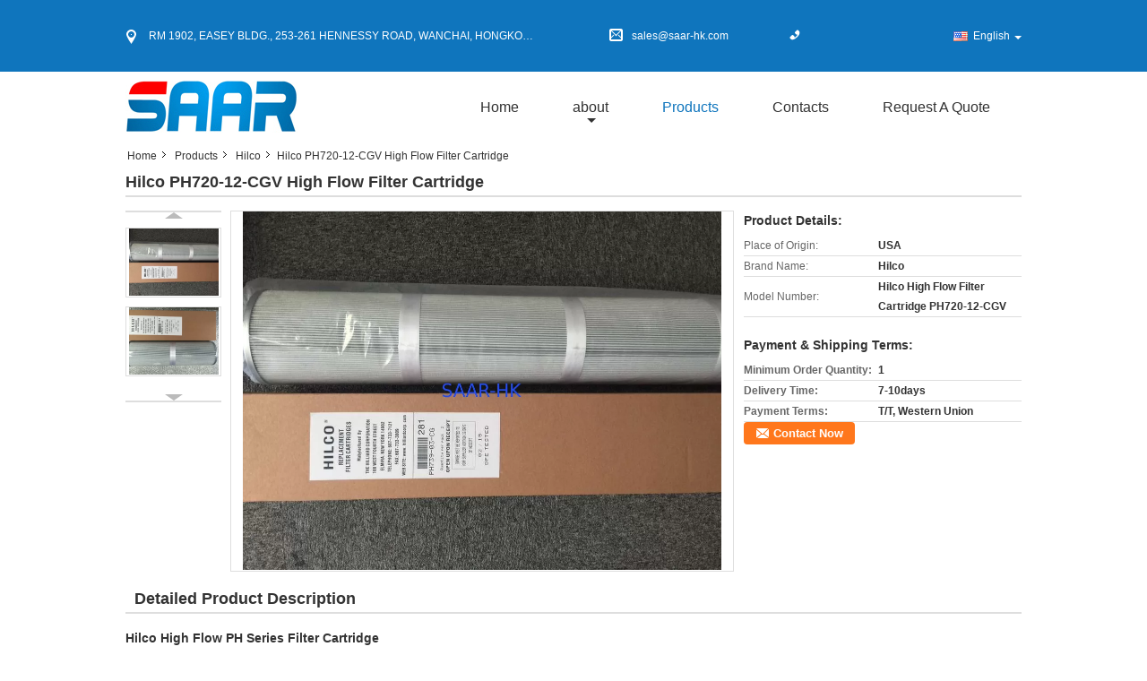

--- FILE ---
content_type: text/html
request_url: https://www.saar-hk.com/sale-9227451-hilco-ph720-12-cgv-high-flow-filter-cartridge.html
body_size: 14343
content:

<!DOCTYPE html>
<html lang="en">
<head>
	<meta charset="utf-8">
	<meta http-equiv="X-UA-Compatible" content="IE=edge">
	<meta name="viewport" content="width=device-width, initial-scale=1">
    <title>Hilco PH720-12-CGV High Flow Filter Cartridge</title>
    <meta name="keywords" content="Hilco, Hilco PH720-12-CGV High Flow Filter Cartridge, Quality Hilco, Hilco supplier" />
    <meta name="description" content="Quality Hilco manufacturers & exporter - buy Hilco PH720-12-CGV High Flow Filter Cartridge from China manufacturer." />
    <link type="text/css" rel="stylesheet"
          href="/images/global.css" media="all">
    <link type="text/css" rel="stylesheet"
          href="/photo/saar-hk/sitetpl/style/common.css" media="all">
    <script type="text/javascript" src="/js/jquery.js"></script>
    <script type="text/javascript" src="/js/common.js"></script>
<meta property="og:title" content="Hilco PH720-12-CGV High Flow Filter Cartridge" />
<meta property="og:description" content="Quality Hilco manufacturers & exporter - buy Hilco PH720-12-CGV High Flow Filter Cartridge from China manufacturer." />
<meta property="og:type" content="product" />
<meta property="og:availability" content="instock" />
<meta property="og:site_name" content="SAAR (HK) ELECTRONIC LIMITED" />
<meta property="og:url" content="https://www.saar-hk.com/quality-9227451-hilco-ph720-12-cgv-high-flow-filter-cartridge" />
<meta property="og:image" content="https://www.saar-hk.com/photo/ps14499121-hilco_ph720_12_cgv_high_flow_filter_cartridge.jpg" />
<link rel="canonical" href="https://www.saar-hk.com/quality-9227451-hilco-ph720-12-cgv-high-flow-filter-cartridge" />
<link rel="alternate" href="https://m.saar-hk.com/quality-9227451-hilco-ph720-12-cgv-high-flow-filter-cartridge" media="only screen and (max-width: 640px)" />
<style type="text/css">
/*<![CDATA[*/
.consent__cookie {position: fixed;top: 0;left: 0;width: 100%;height: 0%;z-index: 100000;}.consent__cookie_bg {position: fixed;top: 0;left: 0;width: 100%;height: 100%;background: #000;opacity: .6;display: none }.consent__cookie_rel {position: fixed;bottom:0;left: 0;width: 100%;background: #fff;display: -webkit-box;display: -ms-flexbox;display: flex;flex-wrap: wrap;padding: 24px 80px;-webkit-box-sizing: border-box;box-sizing: border-box;-webkit-box-pack: justify;-ms-flex-pack: justify;justify-content: space-between;-webkit-transition: all ease-in-out .3s;transition: all ease-in-out .3s }.consent__close {position: absolute;top: 20px;right: 20px;cursor: pointer }.consent__close svg {fill: #777 }.consent__close:hover svg {fill: #000 }.consent__cookie_box {flex: 1;word-break: break-word;}.consent__warm {color: #777;font-size: 16px;margin-bottom: 12px;line-height: 19px }.consent__title {color: #333;font-size: 20px;font-weight: 600;margin-bottom: 12px;line-height: 23px }.consent__itxt {color: #333;font-size: 14px;margin-bottom: 12px;display: -webkit-box;display: -ms-flexbox;display: flex;-webkit-box-align: center;-ms-flex-align: center;align-items: center }.consent__itxt i {display: -webkit-inline-box;display: -ms-inline-flexbox;display: inline-flex;width: 28px;height: 28px;border-radius: 50%;background: #e0f9e9;margin-right: 8px;-webkit-box-align: center;-ms-flex-align: center;align-items: center;-webkit-box-pack: center;-ms-flex-pack: center;justify-content: center }.consent__itxt svg {fill: #3ca860 }.consent__txt {color: #a6a6a6;font-size: 14px;margin-bottom: 8px;line-height: 17px }.consent__btns {display: -webkit-box;display: -ms-flexbox;display: flex;-webkit-box-orient: vertical;-webkit-box-direction: normal;-ms-flex-direction: column;flex-direction: column;-webkit-box-pack: center;-ms-flex-pack: center;justify-content: center;flex-shrink: 0;}.consent__btn {width: 280px;height: 40px;line-height: 40px;text-align: center;background: #3ca860;color: #fff;border-radius: 4px;margin: 8px 0;-webkit-box-sizing: border-box;box-sizing: border-box;cursor: pointer }.consent__btn:hover {background: #00823b }.consent__btn.empty {color: #3ca860;border: 1px solid #3ca860;background: #fff }.consent__btn.empty:hover {background: #3ca860;color: #fff }.open .consent__cookie_bg {display: block }.open .consent__cookie_rel {bottom: 0 }@media (max-width: 760px) {.consent__btns {width: 100%;align-items: center;}.consent__cookie_rel {padding: 20px 24px }}.consent__cookie.open {display: block;}.consent__cookie {display: none;}
/*]]>*/
</style>
<script type="text/javascript">
/*<![CDATA[*/
window.isvideotpl = 0;window.detailurl = '';
var isShowGuide=0;showGuideColor=0;var company_type = 4;var webim_domain = '';

var colorUrl = '';
var aisearch = 0;
var selfUrl = '';
window.playerReportUrl='/vod/view_count/report';
var query_string = ["Products","Detail"];
var g_tp = '';
var customtplcolor = 99315;
window.predomainsub = "";
/*]]>*/
</script>
</head>
<body>
<div class="cont_main_whole">
<style>
    .f_header_contactall_son1 #p_l dt div:hover{
        color: #ff7519;
        text-decoration: underline;
    }
</style>
<div class="f_header_contactall_son1">
    <table cellspacing="0" cellpadding="0" class="header_top">
        <tr>
            <td class="address"><span class="address_icon"></span>RM 1902, EASEY BLDG., 253-261 HENNESSY ROAD, WANCHAI, HONGKONG</td>
            <td class="email"><span class="email_icon"></span>sales@saar-hk.com</td>
            <td class="phone"><span class="phone_icon"></span><span id="hourZone"></span></td>
            <td class="social_links_list">
                                <script>
                    var title = $("f_header_contactall_son1").text();
                    var href = this.location.href;
                    $(".social_links_list a").each(function () {
                        if ($(this).hasClass("facebook")) {
                            $(this).attr("href", "http://www.facebook.com/sharer/sharer.php?u=" + href + "&t=" + title);
                        }
                        if ($(this).hasClass("twitter")) {
                            $(this).attr("href", "http://twitter.com/home?status=" + href + " " + title);
                        }
                        if ($(this).hasClass("linkedin")) {
                            $(this).attr("href", "http://www.linkedin.com/shareArticle?mini=true&url=" + href + "&title=" + title);
                        }
                        if ($(this).hasClass("google")) {
                            $(this).attr("href", "http://www.google.com/bookmarks/mark?op=add&bkmk=" + href + "&title=" + title);
                        }
                    });
                </script>
            </td>
            <td>
                                <div class="f_cur select_language_wrap" id="selectlang">
                                        <a id="tranimg"
                       href="javascript:;"
                       class="ope english">English<span class="fh_jiantou"></span>
                    </a>
                    <dl id="p_l" class="select_language" style="display: none">
                                                    <dt class="english">
                                                                                                   <div class="language-select__link" style="cursor: pointer;" onclick="window.location.href='https://www.saar-hk.com/quality-9227451-hilco-ph720-12-cgv-high-flow-filter-cartridge'">English</div>
                                                            </dt>
                                            </dl>
                </div>
                            </td>
        </tr>
    </table>
</div>

<script>
    if(window.addEventListener){
        window.addEventListener("load",function(){
            $(".select_language_wrap").mouseover(function () {
                $(this).children(".select_language").show();
            })
            $(".select_language_wrap").mouseout(function () {
                $(this).children(".select_language").hide();
            })
            if ((typeof(show_f_header_main_dealZoneHour) != "undefined") && show_f_header_main_dealZoneHour) {
                f_header_main_dealZoneHour(
                    "00",
                    "9",
                    "00",
                    "17",
                    "",
                    "");
            }
        },false);
    }
    else{
        window.attachEvent("onload",function(){
            $(".select_language_wrap").mouseover(function () {
                $(this).children(".select_language").show();
            })
            $(".select_language_wrap").mouseout(function () {
                $(this).children(".select_language").hide();
            })
            if ((typeof(show_f_header_main_dealZoneHour) != "undefined") && show_f_header_main_dealZoneHour) {
                f_header_main_dealZoneHour(
                    "00",
                    "9",
                    "00",
                    "17",
                    "",
                    "");
            }
        });
    }
</script>
<div class="f_header_aboutlist_son1">
    <div class="header_bottom_inner">
        <div class="logo_warp">
            <a title="" href="//www.saar-hk.com"><img onerror="$(this).parent().hide();" src="/logo.gif" alt="" /></a>        </div>
        <ul class="menu">
            <li class="first_li "><a title="" href="/">Home</a></li>
            <li class="second_li ">
                <a title="" href="/aboutus.html">about</a>                <span class="arrow"></span>
                <ul class="other" style="display: none">
                    <li><a title="" href="/aboutus.html">company profile</a></li>
                    <li><a title="" href="/factory.html">Factory Tour</a></li>
                    <li><a title="" href="/quality.html">Quality Control</a></li>
                </ul>
            </li>
            <li class="active">
                <a title="" href="/products.html">Products</a>            </li>
            <li >
                <a title="" href="/contactus.html">Contacts</a>            </li>
            <li class="last_li ">
                <form id="f_header_nav_form" method="post">
                    <input type="hidden" name="pid" value="9227451"/>
                    <a href="javascript:;"><span
                            onclick="document.getElementById('f_header_nav_form').action='/contactnow.html';document.getElementById('f_header_nav_form').submit();">Request A Quote</span></a>
                </form>
            </li>
                    </ul>
    </div>
</div>
<script type="text/javascript">
    $(function () {
        $(".second_li").mouseover(function () {
            $(this).children(".other").show();
        })
        $(".second_li").mouseout(function () {
            $(this).children(".other").hide();
        })
    })
</script>
    </div>
<div class="cont_main_box">
   <div class="f_header_breadcrumb">
    <a title="" href="/">Home</a>    <a title="" href="/products.html">Products</a><a title="" href="/supplier-180775-hilco">Hilco</a><h2 class="index-bread" >Hilco PH720-12-CGV High Flow Filter Cartridge</h2></div>
    <div class="f_product_detailmain_lr">
    <!--显示联系信息，商品名移动到这里-->
    <h1>Hilco PH720-12-CGV High Flow Filter Cartridge</h1>
<div class="cont" style="position: relative;">
            <div class="s_pt_box">
            <li class="Previous_box"><a  id="prev" class="gray"></a></li>
            <div id="slidePic">
                <ul>

                                            <li>
                            <a rel="nofollow" title=""><img src="/photo/pd14499121-hilco_ph720_12_cgv_high_flow_filter_cartridge.jpg" alt="Hilco PH720-12-CGV High Flow Filter Cartridge" /></a>                        </li>
                                            <li>
                            <a rel="nofollow" title=""><img src="/photo/pd14499122-hilco_ph720_12_cgv_high_flow_filter_cartridge.jpg" alt="Hilco PH720-12-CGV High Flow Filter Cartridge" /></a>                        </li>
                                    </ul>
            </div>
            <li class="next_box"><a  id="next"></a></li>
        </div>
                <div class="cont_m">
        <table width="100%" height="100%">
            <tbody>
            <tr>
                <td style="vertical-align: middle;text-align: center;">
                    <a id="largeimg" target="_blank" title="Hilco PH720-12-CGV High Flow Filter Cartridge" href="/photo/pl14499121-hilco_ph720_12_cgv_high_flow_filter_cartridge.jpg"><img id="productImg" rel="/photo/pl14499121-hilco_ph720_12_cgv_high_flow_filter_cartridge.jpg" src="/photo/pl14499121-hilco_ph720_12_cgv_high_flow_filter_cartridge.jpg" alt="Hilco PH720-12-CGV High Flow Filter Cartridge" /></a>                </td>
            </tr>
            </tbody>
        </table>
    </div>
        <div class="cont_r ">
<!--显示联系信息，商品名移动到这里-->
        
        <h3>Product Details:</h3>
                    <table class="tables data" width="100%" border="0" cellpadding="0" cellspacing="0">
                <tbody>
                                    <tr>
                        <td class="p_name">Place of Origin:</td>
                        <td class="p_attribute">USA</td>
                    </tr>
                                    <tr>
                        <td class="p_name">Brand Name:</td>
                        <td class="p_attribute">Hilco</td>
                    </tr>
                                    <tr>
                        <td class="p_name">Model Number:</td>
                        <td class="p_attribute">Hilco High Flow Filter Cartridge PH720-12-CGV</td>
                    </tr>
                                                </tbody>
            </table>
        
                    <h3 style="margin-top: 20px;">Payment & Shipping Terms:</h3>
            <table class="tables data" width="100%" border="0" cellpadding="0" cellspacing="0">
                <tbody>
                                    <tr>
                        <th class="p_name">Minimum Order Quantity:</th>
                        <td class="p_attribute">1</td>
                    </tr>
                                    <tr>
                        <th class="p_name">Delivery Time:</th>
                        <td class="p_attribute">7-10days</td>
                    </tr>
                                    <tr>
                        <th class="p_name">Payment Terms:</th>
                        <td class="p_attribute">T/T, Western Union</td>
                    </tr>
                                                </tbody>
            </table>
                        <a href="/contactnow.html"
           onclick='setinquiryCookie("{\"showproduct\":1,\"pid\":\"9227451\",\"name\":\"Hilco PH720-12-CGV High Flow Filter Cartridge\",\"source_url\":\"\\/sale-9227451-hilco-ph720-12-cgv-high-flow-filter-cartridge.html\",\"picurl\":\"\\/photo\\/pd14499121-hilco_ph720_12_cgv_high_flow_filter_cartridge.jpg\",\"propertyDetail\":[[\"Place of Origin\",\"USA\"],[\"Brand Name\",\"Hilco\"],[\"Model Number\",\"Hilco High Flow Filter Cartridge PH720-12-CGV\"],[\"Minimum Order Quantity\",\"1\"]],\"company_name\":null,\"picurl_c\":\"\\/photo\\/pc14499121-hilco_ph720_12_cgv_high_flow_filter_cartridge.jpg\",\"price\":\"\",\"username\":\"sales\",\"viewTime\":\"Last Login : 0 hours 45 minutes ago\",\"subject\":\"Please send me more information on your Hilco PH720-12-CGV High Flow Filter Cartridge\",\"countrycode\":\"DE\"}");' class="btn contact_btn"
           style="display: inline-block;background:#ff771c url(/images/css-sprite.png) -260px -214px;color:#fff;padding:0 13px 0 33px;width:auto;height:25px;line-height:26px;border:0;font-size:13px;border-radius:4px;font-weight:bold;text-decoration: none;">Contact Now</a>
            </div>
    <div class="clearfix"></div>
</div>
</div>


<script>
    var updown = '';
    var scrollFunc = function(e) {

        e = e || window.event;
        if (e.wheelDelta) {  //判断浏览器IE，谷歌滑轮事件
            if (e.wheelDelta > 0) { //当滑轮向上滚动时
                updown = 'up';
            }
            if (e.wheelDelta < 0) { //当滑轮向下滚动时
                updown = 'down';
            }
        } else if (e.detail) {  //Firefox滑轮事件
            if (e.detail > 0) { //当滑轮向下滚动时
                updown = 'up';
            }
            if (e.detail < 0) { //当滑轮向上滚动时
                updown = 'down';
            }
        }

    };
    if (document.attachEvent) {
        document.attachEvent('onmousewheel', scrollFunc);

    }
    //Firefox使用addEventListener添加滚轮事件
    if (document.addEventListener) {//firefox
        document.addEventListener('DOMMouseScroll', scrollFunc, false);
    }
    //Safari与Chrome属于同一类型
    window.onmousewheel = document.onmousewheel = scrollFunc;
    var prodoctInfovideoSetTime = true;
    $(window).scroll(function() {

        if (prodoctInfovideoSetTime) {
            videoSetTime = false;

            setTimeout(function() {
                var windowTop = $(window).scrollTop();
                $('.f_product_detailmain_lr .cont_m').each(function(index, item) {
                        var videoHeight = $(item).get(0).offsetHeight;
                        var vHeightSmail = $(item).offset().top;
                        var vHeight = $(item).offset().top + videoHeight;
                        if (updown === 'up') {
                            if (windowTop < vHeightSmail) {
                                var video = $(item).find('video');
                                if (video[0]) {
                                    var videoItem = video.get(0);
                                    videoItem.play();
                                }
                            } else {
                                var video = $(item).find(' video');
                                if (video[0]) {
                                    var videoItem = video.get(0);
                                    videoItem.pause();
                                }
                            }
                        } else {
                            if (windowTop < vHeight) {
                                var video = $(item).find('video');
                                if (video[0]) {
                                    var videoItem = video.get(0);
                                    videoItem.play();
                                }
                            } else {
                                var video = $(item).find('video');
                                if (video[0]) {
                                    var videoItem = video.get(0);
                                    videoItem.pause();
                                }
                            }
                        }
                    },
                );
                prodoctInfovideoSetTime = true;
            }, 300);
        }
    });
</script>

<script type="text/javascript">
    var areaList = [
        {image:'/photo/pl14499121-hilco_ph720_12_cgv_high_flow_filter_cartridge.jpg',bigimage:'/photo/pl14499121-hilco_ph720_12_cgv_high_flow_filter_cartridge.jpg'},{image:'/photo/pl14499122-hilco_ph720_12_cgv_high_flow_filter_cartridge.jpg',bigimage:'/photo/pl14499122-hilco_ph720_12_cgv_high_flow_filter_cartridge.jpg'}];
    $(document).ready(function () {
        if (!$('#slidePic')[0])
            return;
        var i = 0, p = $('#slidePic ul'), pList = $('#slidePic ul li'), len = pList.length;
        var elePrev = $('#prev'), eleNext = $('#next');
        var w = 87, num = 4;
        if (len <= num)
            eleNext.addClass('gray');

        function prev() {
            if (elePrev.hasClass('gray')) {
                return;
            }
            p.animate({
                marginTop: -(--i) * w
            }, 500);
            if (i < len - num) {
                eleNext.removeClass('gray');
            }
            if (i == 0) {
                elePrev.addClass('gray');
            }
        }

        function next() {
            if (eleNext.hasClass('gray')) {
                return;
            }
            p.animate({
                marginTop: -(++i) * w
            }, 500);
            if (i != 0) {
                elePrev.removeClass('gray');
            }
            if (i == len - num) {
                eleNext.addClass('gray');
            }
        }

        elePrev.bind('click', prev);
        eleNext.bind('click', next);
        pList.each(function (n, v) {
            $(this).click(function () {
                if (n !== 0) {
                    $(".f-product-detailmain-lr-video").css({
                        display: "none"
                    })
                } else {
                    $(".f-product-detailmain-lr-video").css({
                        display: "block"
                    })
                }
                $('#slidePic ul li.active').removeClass('active');
                $(this).addClass('active');
                show(n);
            }).mouseover(function () {
                $(this).addClass('active');
            }).mouseout(function () {
                $(this).removeClass('active');
            })
        });

        function show(i) {
            var ad = areaList[i];
            $('#productImg').attr('src', ad.image);
            $('#productImg').attr('rel', ad.bigimage);
            $('#largeimg').attr('href', ad.bigimage);
        }

    });
    (function ($) {
        $.fn.imagezoom = function (options) {
            var settings = {
                xzoom: 310,
                yzoom: 380,
                offset: 10,
                position: "BTR",
                preload: 1
            };
            if (options) {
                $.extend(settings, options);
            }
            var noalt = '';
            var self = this;
            $(this).bind("mouseenter", function (ev) {
                var imageLeft = $(this).offset().left;//元素左边距
                var imageTop = $(this).offset().top;//元素顶边距
                var imageWidth = $(this).get(0).offsetWidth;//图片宽度
                var imageHeight = $(this).get(0).offsetHeight;//图片高度
                var boxLeft = $(this).parent().offset().left;//父框左边距
                var boxTop = $(this).parent().offset().top;//父框顶边距
                var boxWidth = $(this).parent().width();//父框宽度
                var boxHeight = $(this).parent().height();//父框高度
                noalt = $(this).attr("alt");//图片标题
                var bigimage = $(this).attr("rel");//大图地址
                $(this).attr("alt", '');//清空图片alt
                if ($("div.zoomDiv").get().length == 0) {
                    $(".f_product_detailmain_lr .cont_r").append("<div class='zoomDiv'><img class='bigimg' src='" + bigimage + "'/></div>");
                    $(document.body).append("<div class='zoomMask'>&nbsp;</div>");//放大镜框及遮罩
                }
                if (settings.position == "BTR") {
                    if (boxLeft + boxWidth + settings.offset + settings.xzoom > screen.width) {
                        leftpos = boxLeft - settings.offset - settings.xzoom;
                    } else {
                        leftpos = boxLeft + boxWidth + settings.offset;
                    }
                } else {
                    leftpos = imageLeft - settings.xzoom - settings.offset;
                    if (leftpos < 0) {
                        leftpos = imageLeft + imageWidth + settings.offset;
                    }
                }
                //$("div.zoomDiv").css({ top: 0,left: 0 });
                //   $("div.zoomDiv").width(settings.xzoom);
                //   $("div.zoomDiv").height(settings.yzoom);
                $("div.zoomDiv").show();
                $(this).css('cursor', 'crosshair');
                $(document.body).mousemove(function (e) {
                    mouse = new MouseEvent(e);
                    if (mouse.x < imageLeft || mouse.x > imageLeft + imageWidth || mouse.y < imageTop || mouse.y > imageTop + imageHeight) {
                        mouseOutImage();
                        return;
                    }
                    var bigwidth = $(".bigimg").get(0).offsetWidth;
                    var bigheight = $(".bigimg").get(0).offsetHeight;
                    var scaley = 'x';
                    var scalex = 'y';
                    if (isNaN(scalex) | isNaN(scaley)) {
                        var scalex = (bigwidth / imageWidth);
                        var scaley = (bigheight / imageHeight);
                        $("div.zoomMask").width((settings.xzoom) / scalex);
                        $("div.zoomMask").height((settings.yzoom) / scaley);
                        if (scalex == 1) {
                            $("div.zoomMask").width(100);
                        }
                        if (scaley == 1) {
                            $("div.zoomMask").height(120);
                        }
                        $("div.zoomMask").css('visibility', 'visible');
                    }
                    xpos = mouse.x - $("div.zoomMask").width() / 2;
                    ypos = mouse.y - $("div.zoomMask").height() / 2;
                    xposs = mouse.x - $("div.zoomMask").width() / 2 - imageLeft;
                    yposs = mouse.y - $("div.zoomMask").height() / 2 - imageTop;
                    xpos = (mouse.x - $("div.zoomMask").width() / 2 < imageLeft) ? imageLeft : (mouse.x + $("div.zoomMask").width() / 2 > imageWidth + imageLeft) ? (imageWidth + imageLeft - $("div.zoomMask").width()) : xpos;
                    ypos = (mouse.y - $("div.zoomMask").height() / 2 < imageTop) ? imageTop : (mouse.y + $("div.zoomMask").height() / 2 > imageHeight + imageTop) ? (imageHeight + imageTop - $("div.zoomMask").height()) : ypos;
                    $("div.zoomMask").css({top: ypos, left: xpos});
                    $("div.zoomDiv").get(0).scrollLeft = xposs * scalex;
                    $("div.zoomDiv").get(0).scrollTop = yposs * scaley;
                });
            });

            function mouseOutImage() {
                $(self).attr("alt", noalt);
                $(document.body).unbind("mousemove");
                $("div.zoomMask").remove();
                $("div.zoomDiv").remove();
            }

            //预加载
            count = 0;
            if (settings.preload) {
                $('body').append("<div style='display:none;' class='jqPreload" + count + "'></div>");
                $(this).each(function () {
                    var imagetopreload = $(this).attr("rel");
                    var content = jQuery('div.jqPreload' + count + '').html();
                    jQuery('div.jqPreload' + count + '').html(content + '<img src=\"' + imagetopreload + '\">');
                });
            }
        }
    })(jQuery);

    function MouseEvent(e) {
        this.x = e.pageX;
        this.y = e.pageY;
    }

    $(function () {
        $("#productImg").imagezoom();
    });

    function setinquiryCookie(attr) {
        var exp = new Date();
        exp.setTime(exp.getTime() + 60 * 1000);
        document.cookie = 'inquiry_extr=' + escape(attr) + ";expires=" + exp.toGMTString();
    }
</script>
   <div class="no_product_detaildesc" id="anchor_product_desc">
<div class="title"> Detailed Product Description</div>

<div class="details_wrap">
    <div class="clearfix"></div>
    <p>
		<div><strong><span style="font-size:14px"><span style="font-family:arial,helvetica,sans-serif">Hilco High Flow PH Series Filter Cartridge</span></span></strong></div>

<div>&nbsp;</div>

<div><span style="font-size:14px"><span style="font-family:arial,helvetica,sans-serif"><img alt="Hilco PH720-12-CGV High Flow Filter Cartridge" src="/images/load_icon.gif" style="height:488px; width:650px" class="lazyi" data-original="/photo/saar-hk/editor/20161102144217_52849.jpg"></span></span></div>

<div><span style="font-size:14px"><span style="font-family:arial,helvetica,sans-serif"><img alt="Hilco PH720-12-CGV High Flow Filter Cartridge" src="/images/load_icon.gif" style="height:487px; width:650px" class="lazyi" data-original="/photo/saar-hk/editor/20161102144247_89389.jpg"></span></span></div>

<div>&nbsp;</div>

<div><strong><span style="font-size:14px"><span style="font-family:arial,helvetica,sans-serif">Hilco High Flow PH Series Filter Cartridge Model List:</span></span></strong></div>

<div>&nbsp;</div>

<table style="border-collapse:collapse; height:5301px; width:127.50pt">
	<tbody>
		<tr>
			<td style="height:14.25pt; vertical-align:middle; width:127.5pt">
			<div><span style="font-size:14px"><span style="font-family:arial,helvetica,sans-serif">PH310-01-C</span></span></div>
			</td>
		</tr>
		<tr>
			<td style="height:14.25pt; vertical-align:middle; width:127.5pt">
			<div><span style="font-size:14px"><span style="font-family:arial,helvetica,sans-serif">PH310-01-CG</span></span></div>
			</td>
		</tr>
		<tr>
			<td style="height:14.25pt; vertical-align:middle; width:127.5pt">
			<div><span style="font-size:14px"><span style="font-family:arial,helvetica,sans-serif">PH310-03-C</span></span></div>
			</td>
		</tr>
		<tr>
			<td style="height:14.25pt; vertical-align:middle; width:127.5pt">
			<div><span style="font-size:14px"><span style="font-family:arial,helvetica,sans-serif">PH310-03-CG</span></span></div>
			</td>
		</tr>
		<tr>
			<td style="height:14.25pt; vertical-align:middle; width:127.5pt">
			<div><span style="font-size:14px"><span style="font-family:arial,helvetica,sans-serif">PH310-03-CGV</span></span></div>
			</td>
		</tr>
		<tr>
			<td style="height:14.25pt; vertical-align:middle; width:127.5pt">
			<div><span style="font-size:14px"><span style="font-family:arial,helvetica,sans-serif">PH310-05-C</span></span></div>
			</td>
		</tr>
		<tr>
			<td style="height:14.25pt; vertical-align:middle; width:127.5pt">
			<div><span style="font-size:14px"><span style="font-family:arial,helvetica,sans-serif">PH310-05-CG</span></span></div>
			</td>
		</tr>
		<tr>
			<td style="height:14.25pt; vertical-align:middle; width:127.5pt">
			<div><span style="font-size:14px"><span style="font-family:arial,helvetica,sans-serif">PH310-10-C</span></span></div>
			</td>
		</tr>
		<tr>
			<td style="height:14.25pt; vertical-align:middle; width:127.5pt">
			<div><span style="font-size:14px"><span style="font-family:arial,helvetica,sans-serif">PH310-10-CG</span></span></div>
			</td>
		</tr>
		<tr>
			<td style="height:14.25pt; vertical-align:middle; width:127.5pt">
			<div><span style="font-size:14px"><span style="font-family:arial,helvetica,sans-serif">PH310-10-CGV</span></span></div>
			</td>
		</tr>
		<tr>
			<td style="height:14.25pt; vertical-align:middle; width:127.5pt">
			<div><span style="font-size:14px"><span style="font-family:arial,helvetica,sans-serif">PH310-11-C</span></span></div>
			</td>
		</tr>
		<tr>
			<td style="height:14.25pt; vertical-align:middle; width:127.5pt">
			<div><span style="font-size:14px"><span style="font-family:arial,helvetica,sans-serif">PH310-12-C</span></span></div>
			</td>
		</tr>
		<tr>
			<td style="height:14.25pt; vertical-align:middle; width:127.5pt">
			<div><span style="font-size:14px"><span style="font-family:arial,helvetica,sans-serif">PH310-12-CG</span></span></div>
			</td>
		</tr>
		<tr>
			<td style="height:14.25pt; vertical-align:middle; width:127.5pt">
			<div><span style="font-size:14px"><span style="font-family:arial,helvetica,sans-serif">PH310-12-CV</span></span></div>
			</td>
		</tr>
		<tr>
			<td style="height:14.25pt; vertical-align:middle; width:127.5pt">
			<div><span style="font-size:14px"><span style="font-family:arial,helvetica,sans-serif">PH310-16-C</span></span></div>
			</td>
		</tr>
		<tr>
			<td style="height:14.25pt; vertical-align:middle; width:127.5pt">
			<div><span style="font-size:14px"><span style="font-family:arial,helvetica,sans-serif">PH310-16-CG</span></span></div>
			</td>
		</tr>
		<tr>
			<td style="height:14.25pt; vertical-align:middle; width:127.5pt">
			<div><span style="font-size:14px"><span style="font-family:arial,helvetica,sans-serif">PH310-16-CV</span></span></div>
			</td>
		</tr>
		<tr>
			<td style="height:14.25pt; vertical-align:middle; width:127.5pt">
			<div><span style="font-size:14px"><span style="font-family:arial,helvetica,sans-serif">PH310-20-C</span></span></div>
			</td>
		</tr>
		<tr>
			<td style="height:14.25pt; vertical-align:middle; width:127.5pt">
			<div><span style="font-size:14px"><span style="font-family:arial,helvetica,sans-serif">PH310-20-CG</span></span></div>
			</td>
		</tr>
		<tr>
			<td style="height:14.25pt; vertical-align:middle; width:127.5pt">
			<div><span style="font-size:14px"><span style="font-family:arial,helvetica,sans-serif">PH310-40-C</span></span></div>
			</td>
		</tr>
		<tr>
			<td style="height:14.25pt; vertical-align:middle; width:127.5pt">
			<div><span style="font-size:14px"><span style="font-family:arial,helvetica,sans-serif">PH310-40-CG</span></span></div>
			</td>
		</tr>
		<tr>
			<td style="height:14.25pt; vertical-align:middle; width:127.5pt">
			<div><span style="font-size:14px"><span style="font-family:arial,helvetica,sans-serif">PH312-01-CG</span></span></div>
			</td>
		</tr>
		<tr>
			<td style="height:14.25pt; vertical-align:middle; width:127.5pt">
			<div><span style="font-size:14px"><span style="font-family:arial,helvetica,sans-serif">PH312-01-CGV</span></span></div>
			</td>
		</tr>
		<tr>
			<td style="height:14.25pt; vertical-align:middle; width:127.5pt">
			<div><span style="font-size:14px"><span style="font-family:arial,helvetica,sans-serif">PH312-01-CGVHT</span></span></div>
			</td>
		</tr>
		<tr>
			<td style="height:14.25pt; vertical-align:middle; width:127.5pt">
			<div><span style="font-size:14px"><span style="font-family:arial,helvetica,sans-serif">PH312-03-CG</span></span></div>
			</td>
		</tr>
		<tr>
			<td style="height:14.25pt; vertical-align:middle; width:127.5pt">
			<div><span style="font-size:14px"><span style="font-family:arial,helvetica,sans-serif">PH312-05-CG</span></span></div>
			</td>
		</tr>
		<tr>
			<td style="height:14.25pt; vertical-align:middle; width:127.5pt">
			<div><span style="font-size:14px"><span style="font-family:arial,helvetica,sans-serif">PH312-05-CGV</span></span></div>
			</td>
		</tr>
		<tr>
			<td style="height:14.25pt; vertical-align:middle; width:127.5pt">
			<div><span style="font-size:14px"><span style="font-family:arial,helvetica,sans-serif">PH312-05-CGVHT</span></span></div>
			</td>
		</tr>
		<tr>
			<td style="height:14.25pt; vertical-align:middle; width:127.5pt">
			<div><span style="font-size:14px"><span style="font-family:arial,helvetica,sans-serif">PH312-10-CG</span></span></div>
			</td>
		</tr>
		<tr>
			<td style="height:14.25pt; vertical-align:middle; width:127.5pt">
			<div><span style="font-size:14px"><span style="font-family:arial,helvetica,sans-serif">PH312-11-CG</span></span></div>
			</td>
		</tr>
		<tr>
			<td style="height:14.25pt; vertical-align:middle; width:127.5pt">
			<div><span style="font-size:14px"><span style="font-family:arial,helvetica,sans-serif">PH312-11-CGV</span></span></div>
			</td>
		</tr>
		<tr>
			<td style="height:14.25pt; vertical-align:middle; width:127.5pt">
			<div><span style="font-size:14px"><span style="font-family:arial,helvetica,sans-serif">PH312-12-CG</span></span></div>
			</td>
		</tr>
		<tr>
			<td style="height:14.25pt; vertical-align:middle; width:127.5pt">
			<div><span style="font-size:14px"><span style="font-family:arial,helvetica,sans-serif">PH312-12-CGVHT</span></span></div>
			</td>
		</tr>
		<tr>
			<td style="height:14.25pt; vertical-align:middle; width:127.5pt">
			<div><span style="font-size:14px"><span style="font-family:arial,helvetica,sans-serif">PH312-16-CG</span></span></div>
			</td>
		</tr>
		<tr>
			<td style="height:14.25pt; vertical-align:middle; width:127.5pt">
			<div><span style="font-size:14px"><span style="font-family:arial,helvetica,sans-serif">PH312-16-CGV</span></span></div>
			</td>
		</tr>
		<tr>
			<td style="height:14.25pt; vertical-align:middle; width:127.5pt">
			<div><span style="font-size:14px"><span style="font-family:arial,helvetica,sans-serif">PH312-20-CG</span></span></div>
			</td>
		</tr>
		<tr>
			<td style="height:14.25pt; vertical-align:middle; width:127.5pt">
			<div><span style="font-size:14px"><span style="font-family:arial,helvetica,sans-serif">PH312-40-CG</span></span></div>
			</td>
		</tr>
		<tr>
			<td style="height:14.25pt; vertical-align:middle; width:127.5pt">
			<div><span style="font-size:14px"><span style="font-family:arial,helvetica,sans-serif">PH320-01-CG</span></span></div>
			</td>
		</tr>
		<tr>
			<td style="height:14.25pt; vertical-align:middle; width:127.5pt">
			<div><span style="font-size:14px"><span style="font-family:arial,helvetica,sans-serif">PH320-03-CGVHT</span></span></div>
			</td>
		</tr>
		<tr>
			<td style="height:14.25pt; vertical-align:middle; width:127.5pt">
			<div><span style="font-size:14px"><span style="font-family:arial,helvetica,sans-serif">PH320-11-CG</span></span></div>
			</td>
		</tr>
		<tr>
			<td style="height:14.25pt; vertical-align:middle; width:127.5pt">
			<div><span style="font-size:14px"><span style="font-family:arial,helvetica,sans-serif">PH320-12-C</span></span></div>
			</td>
		</tr>
		<tr>
			<td style="height:14.25pt; vertical-align:middle; width:127.5pt">
			<div><span style="font-size:14px"><span style="font-family:arial,helvetica,sans-serif">PH320-12-CGVHT</span></span></div>
			</td>
		</tr>
		<tr>
			<td style="height:14.25pt; vertical-align:middle; width:127.5pt">
			<div><span style="font-size:14px"><span style="font-family:arial,helvetica,sans-serif">PH320-12-CV</span></span></div>
			</td>
		</tr>
		<tr>
			<td style="height:14.25pt; vertical-align:middle; width:127.5pt">
			<div><span style="font-size:14px"><span style="font-family:arial,helvetica,sans-serif">PH330-01-C</span></span></div>
			</td>
		</tr>
		<tr>
			<td style="height:14.25pt; vertical-align:middle; width:127.5pt">
			<div><span style="font-size:14px"><span style="font-family:arial,helvetica,sans-serif">PH330-10-C</span></span></div>
			</td>
		</tr>
		<tr>
			<td style="height:14.25pt; vertical-align:middle; width:127.5pt">
			<div><span style="font-size:14px"><span style="font-family:arial,helvetica,sans-serif">PH330-12-BC</span></span></div>
			</td>
		</tr>
		<tr>
			<td style="height:14.25pt; vertical-align:middle; width:127.5pt">
			<div><span style="font-size:14px"><span style="font-family:arial,helvetica,sans-serif">PH330-12-C</span></span></div>
			</td>
		</tr>
		<tr>
			<td style="height:14.25pt; vertical-align:middle; width:127.5pt">
			<div><span style="font-size:14px"><span style="font-family:arial,helvetica,sans-serif">PH330-20-C</span></span></div>
			</td>
		</tr>
		<tr>
			<td style="height:14.25pt; vertical-align:middle; width:127.5pt">
			<div><span style="font-size:14px"><span style="font-family:arial,helvetica,sans-serif">PH330-40-C</span></span></div>
			</td>
		</tr>
		<tr>
			<td style="height:14.25pt; vertical-align:middle; width:127.5pt">
			<div><span style="font-size:14px"><span style="font-family:arial,helvetica,sans-serif">PH414-01-CG</span></span></div>
			</td>
		</tr>
		<tr>
			<td style="height:14.25pt; vertical-align:middle; width:127.5pt">
			<div><span style="font-size:14px"><span style="font-family:arial,helvetica,sans-serif">PH414-01-CGV</span></span></div>
			</td>
		</tr>
		<tr>
			<td style="height:14.25pt; vertical-align:middle; width:127.5pt">
			<div><span style="font-size:14px"><span style="font-family:arial,helvetica,sans-serif">PH414-03-CG</span></span></div>
			</td>
		</tr>
		<tr>
			<td style="height:14.25pt; vertical-align:middle; width:127.5pt">
			<div><span style="font-size:14px"><span style="font-family:arial,helvetica,sans-serif">PH414-05-CG</span></span></div>
			</td>
		</tr>
		<tr>
			<td style="height:14.25pt; vertical-align:middle; width:127.5pt">
			<div><span style="font-size:14px"><span style="font-family:arial,helvetica,sans-serif">PH414-05-CGV</span></span></div>
			</td>
		</tr>
		<tr>
			<td style="height:14.25pt; vertical-align:middle; width:127.5pt">
			<div><span style="font-size:14px"><span style="font-family:arial,helvetica,sans-serif">PH414-10-CG</span></span></div>
			</td>
		</tr>
		<tr>
			<td style="height:14.25pt; vertical-align:middle; width:127.5pt">
			<div><span style="font-size:14px"><span style="font-family:arial,helvetica,sans-serif">PH414-10-CGVSSS</span></span></div>
			</td>
		</tr>
		<tr>
			<td style="height:14.25pt; vertical-align:middle; width:127.5pt">
			<div><span style="font-size:14px"><span style="font-family:arial,helvetica,sans-serif">PH414-11-CG</span></span></div>
			</td>
		</tr>
		<tr>
			<td style="height:14.25pt; vertical-align:middle; width:127.5pt">
			<div><span style="font-size:14px"><span style="font-family:arial,helvetica,sans-serif">PH414-11-CGVHT</span></span></div>
			</td>
		</tr>
		<tr>
			<td style="height:14.25pt; vertical-align:middle; width:127.5pt">
			<div><span style="font-size:14px"><span style="font-family:arial,helvetica,sans-serif">PH414-12-CG</span></span></div>
			</td>
		</tr>
		<tr>
			<td style="height:14.25pt; vertical-align:middle; width:127.5pt">
			<div><span style="font-size:14px"><span style="font-family:arial,helvetica,sans-serif">PH414-14-CG</span></span></div>
			</td>
		</tr>
		<tr>
			<td style="height:14.25pt; vertical-align:middle; width:127.5pt">
			<div><span style="font-size:14px"><span style="font-family:arial,helvetica,sans-serif">PH414-16-CG</span></span></div>
			</td>
		</tr>
		<tr>
			<td style="height:14.25pt; vertical-align:middle; width:127.5pt">
			<div><span style="font-size:14px"><span style="font-family:arial,helvetica,sans-serif">PH414-20-CG</span></span></div>
			</td>
		</tr>
		<tr>
			<td style="height:14.25pt; vertical-align:middle; width:127.5pt">
			<div><span style="font-size:14px"><span style="font-family:arial,helvetica,sans-serif">PH414-40-CG</span></span></div>
			</td>
		</tr>
		<tr>
			<td style="height:14.25pt; vertical-align:middle; width:127.5pt">
			<div><span style="font-size:14px"><span style="font-family:arial,helvetica,sans-serif">PH426-01-CG1V</span></span></div>
			</td>
		</tr>
		<tr>
			<td style="height:14.25pt; vertical-align:middle; width:127.5pt">
			<div><span style="font-size:14px"><span style="font-family:arial,helvetica,sans-serif">PH426-03-CG1V</span></span></div>
			</td>
		</tr>
		<tr>
			<td style="height:14.25pt; vertical-align:middle; width:127.5pt">
			<div><span style="font-size:14px"><span style="font-family:arial,helvetica,sans-serif">PH426-10-CG1V</span></span></div>
			</td>
		</tr>
		<tr>
			<td style="height:14.25pt; vertical-align:middle; width:127.5pt">
			<div><span style="font-size:14px"><span style="font-family:arial,helvetica,sans-serif">PH426-11-CG1V</span></span></div>
			</td>
		</tr>
		<tr>
			<td style="height:14.25pt; vertical-align:middle; width:127.5pt">
			<div><span style="font-size:14px"><span style="font-family:arial,helvetica,sans-serif">PH426-12-CG1V</span></span></div>
			</td>
		</tr>
		<tr>
			<td style="height:14.25pt; vertical-align:middle; width:127.5pt">
			<div><span style="font-size:14px"><span style="font-family:arial,helvetica,sans-serif">PH430-11-CGVGE</span></span></div>
			</td>
		</tr>
		<tr>
			<td style="height:14.25pt; vertical-align:middle; width:127.5pt">
			<div><span style="font-size:14px"><span style="font-family:arial,helvetica,sans-serif">PH439-05-CG1V</span></span></div>
			</td>
		</tr>
		<tr>
			<td style="height:14.25pt; vertical-align:middle; width:127.5pt">
			<div><span style="font-size:14px"><span style="font-family:arial,helvetica,sans-serif">PH511-01-C</span></span></div>
			</td>
		</tr>
		<tr>
			<td style="height:14.25pt; vertical-align:middle; width:127.5pt">
			<div><span style="font-size:14px"><span style="font-family:arial,helvetica,sans-serif">PH511-01-CB</span></span></div>
			</td>
		</tr>
		<tr>
			<td style="height:14.25pt; vertical-align:middle; width:127.5pt">
			<div><span style="font-size:14px"><span style="font-family:arial,helvetica,sans-serif">PH511-01-CG</span></span></div>
			</td>
		</tr>
		<tr>
			<td style="height:14.25pt; vertical-align:middle; width:127.5pt">
			<div><span style="font-size:14px"><span style="font-family:arial,helvetica,sans-serif">PH511-01-CGV</span></span></div>
			</td>
		</tr>
		<tr>
			<td style="height:14.25pt; vertical-align:middle; width:127.5pt">
			<div><span style="font-size:14px"><span style="font-family:arial,helvetica,sans-serif">PH511-03-C</span></span></div>
			</td>
		</tr>
		<tr>
			<td style="height:14.25pt; vertical-align:middle; width:127.5pt">
			<div><span style="font-size:14px"><span style="font-family:arial,helvetica,sans-serif">PH511-03-CB</span></span></div>
			</td>
		</tr>
		<tr>
			<td style="height:14.25pt; vertical-align:middle; width:127.5pt">
			<div><span style="font-size:14px"><span style="font-family:arial,helvetica,sans-serif">PH511-03-CF</span></span></div>
			</td>
		</tr>
		<tr>
			<td style="height:14.25pt; vertical-align:middle; width:127.5pt">
			<div><span style="font-size:14px"><span style="font-family:arial,helvetica,sans-serif">PH511-03-CG</span></span></div>
			</td>
		</tr>
		<tr>
			<td style="height:14.25pt; vertical-align:middle; width:127.5pt">
			<div><span style="font-size:14px"><span style="font-family:arial,helvetica,sans-serif">PH511-03-CGV</span></span></div>
			</td>
		</tr>
		<tr>
			<td style="height:14.25pt; vertical-align:middle; width:127.5pt">
			<div><span style="font-size:14px"><span style="font-family:arial,helvetica,sans-serif">PH511-03-CSP</span></span></div>
			</td>
		</tr>
		<tr>
			<td style="height:14.25pt; vertical-align:middle; width:127.5pt">
			<div><span style="font-size:14px"><span style="font-family:arial,helvetica,sans-serif">PH511-05-C</span></span></div>
			</td>
		</tr>
		<tr>
			<td style="height:14.25pt; vertical-align:middle; width:127.5pt">
			<div><span style="font-size:14px"><span style="font-family:arial,helvetica,sans-serif">PH511-05-CB</span></span></div>
			</td>
		</tr>
		<tr>
			<td style="height:14.25pt; vertical-align:middle; width:127.5pt">
			<div><span style="font-size:14px"><span style="font-family:arial,helvetica,sans-serif">PH511-05-CG</span></span></div>
			</td>
		</tr>
		<tr>
			<td style="height:14.25pt; vertical-align:middle; width:127.5pt">
			<div><span style="font-size:14px"><span style="font-family:arial,helvetica,sans-serif">PH511-05-CGS</span></span></div>
			</td>
		</tr>
		<tr>
			<td style="height:14.25pt; vertical-align:middle; width:127.5pt">
			<div><span style="font-size:14px"><span style="font-family:arial,helvetica,sans-serif">PH511-05-CGV</span></span></div>
			</td>
		</tr>
		<tr>
			<td style="height:14.25pt; vertical-align:middle; width:127.5pt">
			<div><span style="font-size:14px"><span style="font-family:arial,helvetica,sans-serif">PH511-10-C</span></span></div>
			</td>
		</tr>
		<tr>
			<td style="height:14.25pt; vertical-align:middle; width:127.5pt">
			<div><span style="font-size:14px"><span style="font-family:arial,helvetica,sans-serif">PH511-10-CB</span></span></div>
			</td>
		</tr>
		<tr>
			<td style="height:14.25pt; vertical-align:middle; width:127.5pt">
			<div><span style="font-size:14px"><span style="font-family:arial,helvetica,sans-serif">PH511-10-CF</span></span></div>
			</td>
		</tr>
		<tr>
			<td style="height:14.25pt; vertical-align:middle; width:127.5pt">
			<div><span style="font-size:14px"><span style="font-family:arial,helvetica,sans-serif">PH511-10-CG</span></span></div>
			</td>
		</tr>
		<tr>
			<td style="height:14.25pt; vertical-align:middle; width:127.5pt">
			<div><span style="font-size:14px"><span style="font-family:arial,helvetica,sans-serif">PH511-10-CGV</span></span></div>
			</td>
		</tr>
		<tr>
			<td style="height:14.25pt; vertical-align:middle; width:127.5pt">
			<div><span style="font-size:14px"><span style="font-family:arial,helvetica,sans-serif">PH511-11-C</span></span></div>
			</td>
		</tr>
		<tr>
			<td style="height:14.25pt; vertical-align:middle; width:127.5pt">
			<div><span style="font-size:14px"><span style="font-family:arial,helvetica,sans-serif">PH511-11-CG</span></span></div>
			</td>
		</tr>
		<tr>
			<td style="height:14.25pt; vertical-align:middle; width:127.5pt">
			<div><span style="font-size:14px"><span style="font-family:arial,helvetica,sans-serif">PH511-12-C</span></span></div>
			</td>
		</tr>
		<tr>
			<td style="height:14.25pt; vertical-align:middle; width:127.5pt">
			<div><span style="font-size:14px"><span style="font-family:arial,helvetica,sans-serif">PH511-12-CG</span></span></div>
			</td>
		</tr>
		<tr>
			<td style="height:14.25pt; vertical-align:middle; width:127.5pt">
			<div><span style="font-size:14px"><span style="font-family:arial,helvetica,sans-serif">PH511-12-CGV</span></span></div>
			</td>
		</tr>
		<tr>
			<td style="height:14.25pt; vertical-align:middle; width:127.5pt">
			<div><span style="font-size:14px"><span style="font-family:arial,helvetica,sans-serif">PH511-14-C</span></span></div>
			</td>
		</tr>
		<tr>
			<td style="height:14.25pt; vertical-align:middle; width:127.5pt">
			<div><span style="font-size:14px"><span style="font-family:arial,helvetica,sans-serif">PH511-16-C</span></span></div>
			</td>
		</tr>
		<tr>
			<td style="height:14.25pt; vertical-align:middle; width:127.5pt">
			<div><span style="font-size:14px"><span style="font-family:arial,helvetica,sans-serif">PH511-20-C</span></span></div>
			</td>
		</tr>
		<tr>
			<td style="height:14.25pt; vertical-align:middle; width:127.5pt">
			<div><span style="font-size:14px"><span style="font-family:arial,helvetica,sans-serif">PH511-20-CB</span></span></div>
			</td>
		</tr>
		<tr>
			<td style="height:14.25pt; vertical-align:middle; width:127.5pt">
			<div><span style="font-size:14px"><span style="font-family:arial,helvetica,sans-serif">PH511-20-CG</span></span></div>
			</td>
		</tr>
		<tr>
			<td style="height:14.25pt; vertical-align:middle; width:127.5pt">
			<div><span style="font-size:14px"><span style="font-family:arial,helvetica,sans-serif">PH511-20-CGV</span></span></div>
			</td>
		</tr>
		<tr>
			<td style="height:14.25pt; vertical-align:middle; width:127.5pt">
			<div><span style="font-size:14px"><span style="font-family:arial,helvetica,sans-serif">PH511-40-C</span></span></div>
			</td>
		</tr>
		<tr>
			<td style="height:14.25pt; vertical-align:middle; width:127.5pt">
			<div><span style="font-size:14px"><span style="font-family:arial,helvetica,sans-serif">PH511-40-CB</span></span></div>
			</td>
		</tr>
		<tr>
			<td style="height:14.25pt; vertical-align:middle; width:127.5pt">
			<div><span style="font-size:14px"><span style="font-family:arial,helvetica,sans-serif">PH511-40-CG</span></span></div>
			</td>
		</tr>
		<tr>
			<td style="height:14.25pt; vertical-align:middle; width:127.5pt">
			<div><span style="font-size:14px"><span style="font-family:arial,helvetica,sans-serif">PH511-40-CGV</span></span></div>
			</td>
		</tr>
		<tr>
			<td style="height:14.25pt; vertical-align:middle; width:127.5pt">
			<div><span style="font-size:14px"><span style="font-family:arial,helvetica,sans-serif">PH518-01-C</span></span></div>
			</td>
		</tr>
		<tr>
			<td style="height:14.25pt; vertical-align:middle; width:127.5pt">
			<div><span style="font-size:14px"><span style="font-family:arial,helvetica,sans-serif">PH518-01-CB</span></span></div>
			</td>
		</tr>
		<tr>
			<td style="height:14.25pt; vertical-align:middle; width:127.5pt">
			<div><span style="font-size:14px"><span style="font-family:arial,helvetica,sans-serif">PH518-01-CG</span></span></div>
			</td>
		</tr>
		<tr>
			<td style="height:14.25pt; vertical-align:middle; width:127.5pt">
			<div><span style="font-size:14px"><span style="font-family:arial,helvetica,sans-serif">PH518-01-CGV</span></span></div>
			</td>
		</tr>
		<tr>
			<td style="height:14.25pt; vertical-align:middle; width:127.5pt">
			<div><span style="font-size:14px"><span style="font-family:arial,helvetica,sans-serif">PH518-01-CGVHT</span></span></div>
			</td>
		</tr>
		<tr>
			<td style="height:14.25pt; vertical-align:middle; width:127.5pt">
			<div><span style="font-size:14px"><span style="font-family:arial,helvetica,sans-serif">PH518-01-CGVSSS</span></span></div>
			</td>
		</tr>
		<tr>
			<td style="height:14.25pt; vertical-align:middle; width:127.5pt">
			<div><span style="font-size:14px"><span style="font-family:arial,helvetica,sans-serif">PH518-01-CV</span></span></div>
			</td>
		</tr>
		<tr>
			<td style="height:14.25pt; vertical-align:middle; width:127.5pt">
			<div><span style="font-size:14px"><span style="font-family:arial,helvetica,sans-serif">PH518-01-CVSSS</span></span></div>
			</td>
		</tr>
		<tr>
			<td style="height:14.25pt; vertical-align:middle; width:127.5pt">
			<div><span style="font-size:14px"><span style="font-family:arial,helvetica,sans-serif">PH518-03-C</span></span></div>
			</td>
		</tr>
		<tr>
			<td style="height:14.25pt; vertical-align:middle; width:127.5pt">
			<div><span style="font-size:14px"><span style="font-family:arial,helvetica,sans-serif">PH518-03-CB</span></span></div>
			</td>
		</tr>
		<tr>
			<td style="height:14.25pt; vertical-align:middle; width:127.5pt">
			<div><span style="font-size:14px"><span style="font-family:arial,helvetica,sans-serif">PH518-03-CG</span></span></div>
			</td>
		</tr>
		<tr>
			<td style="height:14.25pt; vertical-align:middle; width:127.5pt">
			<div><span style="font-size:14px"><span style="font-family:arial,helvetica,sans-serif">PH518-03-CGV</span></span></div>
			</td>
		</tr>
		<tr>
			<td style="height:14.25pt; vertical-align:middle; width:127.5pt">
			<div><span style="font-size:14px"><span style="font-family:arial,helvetica,sans-serif">PH518-05-C</span></span></div>
			</td>
		</tr>
		<tr>
			<td style="height:14.25pt; vertical-align:middle; width:127.5pt">
			<div><span style="font-size:14px"><span style="font-family:arial,helvetica,sans-serif">PH518-05-CB</span></span></div>
			</td>
		</tr>
		<tr>
			<td style="height:14.25pt; vertical-align:middle; width:127.5pt">
			<div><span style="font-size:14px"><span style="font-family:arial,helvetica,sans-serif">PH518-05-CG</span></span></div>
			</td>
		</tr>
		<tr>
			<td style="height:14.25pt; vertical-align:middle; width:127.5pt">
			<div><span style="font-size:14px"><span style="font-family:arial,helvetica,sans-serif">PH518-05-CX</span></span></div>
			</td>
		</tr>
		<tr>
			<td style="height:14.25pt; vertical-align:middle; width:127.5pt">
			<div><span style="font-size:14px"><span style="font-family:arial,helvetica,sans-serif">PH518-10-C</span></span></div>
			</td>
		</tr>
		<tr>
			<td style="height:14.25pt; vertical-align:middle; width:127.5pt">
			<div><span style="font-size:14px"><span style="font-family:arial,helvetica,sans-serif">PH518-10-CB</span></span></div>
			</td>
		</tr>
		<tr>
			<td style="height:14.25pt; vertical-align:middle; width:127.5pt">
			<div><span style="font-size:14px"><span style="font-family:arial,helvetica,sans-serif">PH518-10-CG</span></span></div>
			</td>
		</tr>
		<tr>
			<td style="height:14.25pt; vertical-align:middle; width:127.5pt">
			<div><span style="font-size:14px"><span style="font-family:arial,helvetica,sans-serif">PH518-10-CV</span></span></div>
			</td>
		</tr>
		<tr>
			<td style="height:14.25pt; vertical-align:middle; width:127.5pt">
			<div><span style="font-size:14px"><span style="font-family:arial,helvetica,sans-serif">PH518-11-C</span></span></div>
			</td>
		</tr>
		<tr>
			<td style="height:14.25pt; vertical-align:middle; width:127.5pt">
			<div><span style="font-size:14px"><span style="font-family:arial,helvetica,sans-serif">PH518-11-CG</span></span></div>
			</td>
		</tr>
		<tr>
			<td style="height:14.25pt; vertical-align:middle; width:127.5pt">
			<div><span style="font-size:14px"><span style="font-family:arial,helvetica,sans-serif">PH518-11-CGN</span></span></div>
			</td>
		</tr>
		<tr>
			<td style="height:14.25pt; vertical-align:middle; width:127.5pt">
			<div><span style="font-size:14px"><span style="font-family:arial,helvetica,sans-serif">PH518-11-CGV</span></span></div>
			</td>
		</tr>
		<tr>
			<td style="height:14.25pt; vertical-align:middle; width:127.5pt">
			<div><span style="font-size:14px"><span style="font-family:arial,helvetica,sans-serif">PH518-11-CGVSSS</span></span></div>
			</td>
		</tr>
		<tr>
			<td style="height:14.25pt; vertical-align:middle; width:127.5pt">
			<div><span style="font-size:14px"><span style="font-family:arial,helvetica,sans-serif">PH518-12-C</span></span></div>
			</td>
		</tr>
		<tr>
			<td style="height:14.25pt; vertical-align:middle; width:127.5pt">
			<div><span style="font-size:14px"><span style="font-family:arial,helvetica,sans-serif">PH518-12-CB</span></span></div>
			</td>
		</tr>
		<tr>
			<td style="height:14.25pt; vertical-align:middle; width:127.5pt">
			<div><span style="font-size:14px"><span style="font-family:arial,helvetica,sans-serif">PH518-12-CF</span></span></div>
			</td>
		</tr>
		<tr>
			<td style="height:14.25pt; vertical-align:middle; width:127.5pt">
			<div><span style="font-size:14px"><span style="font-family:arial,helvetica,sans-serif">PH518-12-CG</span></span></div>
			</td>
		</tr>
		<tr>
			<td style="height:14.25pt; vertical-align:middle; width:127.5pt">
			<div><span style="font-size:14px"><span style="font-family:arial,helvetica,sans-serif">PH518-12-CGV</span></span></div>
			</td>
		</tr>
		<tr>
			<td style="height:14.25pt; vertical-align:middle; width:127.5pt">
			<div><span style="font-size:14px"><span style="font-family:arial,helvetica,sans-serif">PH518-14-C</span></span></div>
			</td>
		</tr>
		<tr>
			<td style="height:14.25pt; vertical-align:middle; width:127.5pt">
			<div><span style="font-size:14px"><span style="font-family:arial,helvetica,sans-serif">PH518-14-CG</span></span></div>
			</td>
		</tr>
		<tr>
			<td style="height:14.25pt; vertical-align:middle; width:127.5pt">
			<div><span style="font-size:14px"><span style="font-family:arial,helvetica,sans-serif">PH518-14-CGV</span></span></div>
			</td>
		</tr>
		<tr>
			<td style="height:14.25pt; vertical-align:middle; width:127.5pt">
			<div><span style="font-size:14px"><span style="font-family:arial,helvetica,sans-serif">PH518-16-C</span></span></div>
			</td>
		</tr>
		<tr>
			<td style="height:14.25pt; vertical-align:middle; width:127.5pt">
			<div><span style="font-size:14px"><span style="font-family:arial,helvetica,sans-serif">PH518-16-CG</span></span></div>
			</td>
		</tr>
		<tr>
			<td style="height:14.25pt; vertical-align:middle; width:127.5pt">
			<div><span style="font-size:14px"><span style="font-family:arial,helvetica,sans-serif">PH518-20-C</span></span></div>
			</td>
		</tr>
		<tr>
			<td style="height:14.25pt; vertical-align:middle; width:127.5pt">
			<div><span style="font-size:14px"><span style="font-family:arial,helvetica,sans-serif">PH518-20-CB</span></span></div>
			</td>
		</tr>
		<tr>
			<td style="height:14.25pt; vertical-align:middle; width:127.5pt">
			<div><span style="font-size:14px"><span style="font-family:arial,helvetica,sans-serif">PH518-20-CG</span></span></div>
			</td>
		</tr>
		<tr>
			<td style="height:14.25pt; vertical-align:middle; width:127.5pt">
			<div><span style="font-size:14px"><span style="font-family:arial,helvetica,sans-serif">PH518-40-C</span></span></div>
			</td>
		</tr>
		<tr>
			<td style="height:14.25pt; vertical-align:middle; width:127.5pt">
			<div><span style="font-size:14px"><span style="font-family:arial,helvetica,sans-serif">PH518-40-CG</span></span></div>
			</td>
		</tr>
		<tr>
			<td style="height:14.25pt; vertical-align:middle; width:127.5pt">
			<div><span style="font-size:14px"><span style="font-family:arial,helvetica,sans-serif">PH528-01-CG1</span></span></div>
			</td>
		</tr>
		<tr>
			<td style="height:14.25pt; vertical-align:middle; width:127.5pt">
			<div><span style="font-size:14px"><span style="font-family:arial,helvetica,sans-serif">PH528-05-CG1</span></span></div>
			</td>
		</tr>
		<tr>
			<td style="height:14.25pt; vertical-align:middle; width:127.5pt">
			<div><span style="font-size:14px"><span style="font-family:arial,helvetica,sans-serif">PH528-12-CG1</span></span></div>
			</td>
		</tr>
		<tr>
			<td style="height:14.25pt; vertical-align:middle; width:127.5pt">
			<div><span style="font-size:14px"><span style="font-family:arial,helvetica,sans-serif">PH530-03-CGV</span></span></div>
			</td>
		</tr>
		<tr>
			<td style="height:14.25pt; vertical-align:middle; width:127.5pt">
			<div><span style="font-size:14px"><span style="font-family:arial,helvetica,sans-serif">PH530-12-CGV</span></span></div>
			</td>
		</tr>
		<tr>
			<td style="height:14.25pt; vertical-align:middle; width:127.5pt">
			<div><span style="font-size:14px"><span style="font-family:arial,helvetica,sans-serif">PH618-11-CNN</span></span></div>
			</td>
		</tr>
		<tr>
			<td style="height:14.25pt; vertical-align:middle; width:127.5pt">
			<div><span style="font-size:14px"><span style="font-family:arial,helvetica,sans-serif">PH620-05-C</span></span></div>
			</td>
		</tr>
		<tr>
			<td style="height:14.25pt; vertical-align:middle; width:127.5pt">
			<div><span style="font-size:14px"><span style="font-family:arial,helvetica,sans-serif">PH620-10-C</span></span></div>
			</td>
		</tr>
		<tr>
			<td style="height:14.25pt; vertical-align:middle; width:127.5pt">
			<div><span style="font-size:14px"><span style="font-family:arial,helvetica,sans-serif">PH620-12-C</span></span></div>
			</td>
		</tr>
		<tr>
			<td style="height:14.25pt; vertical-align:middle; width:127.5pt">
			<div><span style="font-size:14px"><span style="font-family:arial,helvetica,sans-serif">PH620-20-C</span></span></div>
			</td>
		</tr>
		<tr>
			<td style="height:14.25pt; vertical-align:middle; width:127.5pt">
			<div><span style="font-size:14px"><span style="font-family:arial,helvetica,sans-serif">PH620-40-C</span></span></div>
			</td>
		</tr>
		<tr>
			<td style="height:14.25pt; vertical-align:middle; width:127.5pt">
			<div><span style="font-size:14px"><span style="font-family:arial,helvetica,sans-serif">PH630-16-CGV</span></span></div>
			</td>
		</tr>
		<tr>
			<td style="height:14.25pt; vertical-align:middle; width:127.5pt">
			<div><span style="font-size:14px"><span style="font-family:arial,helvetica,sans-serif">PH639-01-CV</span></span></div>
			</td>
		</tr>
		<tr>
			<td style="height:14.25pt; vertical-align:middle; width:127.5pt">
			<div><span style="font-size:14px"><span style="font-family:arial,helvetica,sans-serif">PH639-03-C</span></span></div>
			</td>
		</tr>
		<tr>
			<td style="height:14.25pt; vertical-align:middle; width:127.5pt">
			<div><span style="font-size:14px"><span style="font-family:arial,helvetica,sans-serif">PH639-10-C</span></span></div>
			</td>
		</tr>
		<tr>
			<td style="height:14.25pt; vertical-align:middle; width:127.5pt">
			<div><span style="font-size:14px"><span style="font-family:arial,helvetica,sans-serif">PH639-12-C</span></span></div>
			</td>
		</tr>
		<tr>
			<td style="height:14.25pt; vertical-align:middle; width:127.5pt">
			<div><span style="font-size:14px"><span style="font-family:arial,helvetica,sans-serif">PH639-40-C</span></span></div>
			</td>
		</tr>
		<tr>
			<td style="height:14.25pt; vertical-align:middle; width:127.5pt">
			<div><span style="font-size:14px"><span style="font-family:arial,helvetica,sans-serif">PH718-01-CN</span></span></div>
			</td>
		</tr>
		<tr>
			<td style="height:14.25pt; vertical-align:middle; width:127.5pt">
			<div><span style="font-size:14px"><span style="font-family:arial,helvetica,sans-serif">PH718-01-CNB</span></span></div>
			</td>
		</tr>
		<tr>
			<td style="height:14.25pt; vertical-align:middle; width:127.5pt">
			<div><span style="font-size:14px"><span style="font-family:arial,helvetica,sans-serif">PH718-01-CNBF</span></span></div>
			</td>
		</tr>
		<tr>
			<td style="height:14.25pt; vertical-align:middle; width:127.5pt">
			<div><span style="font-size:14px"><span style="font-family:arial,helvetica,sans-serif">PH718-01-CNF</span></span></div>
			</td>
		</tr>
		<tr>
			<td style="height:14.25pt; vertical-align:middle; width:127.5pt">
			<div><span style="font-size:14px"><span style="font-family:arial,helvetica,sans-serif">PH718-01-CNV</span></span></div>
			</td>
		</tr>
		<tr>
			<td style="height:14.25pt; vertical-align:middle; width:127.5pt">
			<div><span style="font-size:14px"><span style="font-family:arial,helvetica,sans-serif">PH718-01-CNVGE</span></span></div>
			</td>
		</tr>
		<tr>
			<td style="height:14.25pt; vertical-align:middle; width:127.5pt">
			<div><span style="font-size:14px"><span style="font-family:arial,helvetica,sans-serif">PH718-01-CRN</span></span></div>
			</td>
		</tr>
		<tr>
			<td style="height:14.25pt; vertical-align:middle; width:127.5pt">
			<div><span style="font-size:14px"><span style="font-family:arial,helvetica,sans-serif">PH718-01-CRNB</span></span></div>
			</td>
		</tr>
		<tr>
			<td style="height:14.25pt; vertical-align:middle; width:127.5pt">
			<div><span style="font-size:14px"><span style="font-family:arial,helvetica,sans-serif">PH718-01-CRNV</span></span></div>
			</td>
		</tr>
		<tr>
			<td style="height:14.25pt; vertical-align:middle; width:127.5pt">
			<div><span style="font-size:14px"><span style="font-family:arial,helvetica,sans-serif">PH718-01-N</span></span></div>
			</td>
		</tr>
		<tr>
			<td style="height:14.25pt; vertical-align:middle; width:127.5pt">
			<div><span style="font-size:14px"><span style="font-family:arial,helvetica,sans-serif">PH718-01-NB</span></span></div>
			</td>
		</tr>
		<tr>
			<td style="height:14.25pt; vertical-align:middle; width:127.5pt">
			<div><span style="font-size:14px"><span style="font-family:arial,helvetica,sans-serif">PH718-01-NF</span></span></div>
			</td>
		</tr>
		<tr>
			<td style="height:14.25pt; vertical-align:middle; width:127.5pt">
			<div><span style="font-size:14px"><span style="font-family:arial,helvetica,sans-serif">PH718-01-NV</span></span></div>
			</td>
		</tr>
		<tr>
			<td style="height:14.25pt; vertical-align:middle; width:127.5pt">
			<div><span style="font-size:14px"><span style="font-family:arial,helvetica,sans-serif">PH718-03-CN</span></span></div>
			</td>
		</tr>
		<tr>
			<td style="height:14.25pt; vertical-align:middle; width:127.5pt">
			<div><span style="font-size:14px"><span style="font-family:arial,helvetica,sans-serif">PH718-03-CNB</span></span></div>
			</td>
		</tr>
		<tr>
			<td style="height:14.25pt; vertical-align:middle; width:127.5pt">
			<div><span style="font-size:14px"><span style="font-family:arial,helvetica,sans-serif">PH718-03-CNF</span></span></div>
			</td>
		</tr>
		<tr>
			<td style="height:14.25pt; vertical-align:middle; width:127.5pt">
			<div><span style="font-size:14px"><span style="font-family:arial,helvetica,sans-serif">PH718-03-CNV</span></span></div>
			</td>
		</tr>
		<tr>
			<td style="height:14.25pt; vertical-align:middle; width:127.5pt">
			<div><span style="font-size:14px"><span style="font-family:arial,helvetica,sans-serif">PH718-03-CNVGE</span></span></div>
			</td>
		</tr>
		<tr>
			<td style="height:14.25pt; vertical-align:middle; width:127.5pt">
			<div><span style="font-size:14px"><span style="font-family:arial,helvetica,sans-serif">PH718-03-CRN</span></span></div>
			</td>
		</tr>
		<tr>
			<td style="height:14.25pt; vertical-align:middle; width:127.5pt">
			<div><span style="font-size:14px"><span style="font-family:arial,helvetica,sans-serif">PH718-03-CRNB</span></span></div>
			</td>
		</tr>
		<tr>
			<td style="height:14.25pt; vertical-align:middle; width:127.5pt">
			<div><span style="font-size:14px"><span style="font-family:arial,helvetica,sans-serif">PH718-03-CRNV</span></span></div>
			</td>
		</tr>
		<tr>
			<td style="height:14.25pt; vertical-align:middle; width:127.5pt">
			<div><span style="font-size:14px"><span style="font-family:arial,helvetica,sans-serif">PH718-03-N</span></span></div>
			</td>
		</tr>
		<tr>
			<td style="height:14.25pt; vertical-align:middle; width:127.5pt">
			<div><span style="font-size:14px"><span style="font-family:arial,helvetica,sans-serif">PH718-03-NB</span></span></div>
			</td>
		</tr>
		<tr>
			<td style="height:14.25pt; vertical-align:middle; width:127.5pt">
			<div><span style="font-size:14px"><span style="font-family:arial,helvetica,sans-serif">PH718-03-NF</span></span></div>
			</td>
		</tr>
		<tr>
			<td style="height:14.25pt; vertical-align:middle; width:127.5pt">
			<div><span style="font-size:14px"><span style="font-family:arial,helvetica,sans-serif">PH718-03-NV</span></span></div>
			</td>
		</tr>
		<tr>
			<td style="height:14.25pt; vertical-align:middle; width:127.5pt">
			<div><span style="font-size:14px"><span style="font-family:arial,helvetica,sans-serif">PH718-05-CN</span></span></div>
			</td>
		</tr>
		<tr>
			<td style="height:14.25pt; vertical-align:middle; width:127.5pt">
			<div><span style="font-size:14px"><span style="font-family:arial,helvetica,sans-serif">PH718-10-CN</span></span></div>
			</td>
		</tr>
		<tr>
			<td style="height:14.25pt; vertical-align:middle; width:127.5pt">
			<div><span style="font-size:14px"><span style="font-family:arial,helvetica,sans-serif">PH718-11-CN</span></span></div>
			</td>
		</tr>
		<tr>
			<td style="height:14.25pt; vertical-align:middle; width:127.5pt">
			<div><span style="font-size:14px"><span style="font-family:arial,helvetica,sans-serif">PH718-11-CNVGE</span></span></div>
			</td>
		</tr>
		<tr>
			<td style="height:14.25pt; vertical-align:middle; width:127.5pt">
			<div><span style="font-size:14px"><span style="font-family:arial,helvetica,sans-serif">PH718-11-CRNGE</span></span></div>
			</td>
		</tr>
		<tr>
			<td style="height:14.25pt; vertical-align:middle; width:127.5pt">
			<div><span style="font-size:14px"><span style="font-family:arial,helvetica,sans-serif">PH718-12-CN</span></span></div>
			</td>
		</tr>
		<tr>
			<td style="height:14.25pt; vertical-align:middle; width:127.5pt">
			<div><span style="font-size:14px"><span style="font-family:arial,helvetica,sans-serif">PH718-12-CNB</span></span></div>
			</td>
		</tr>
		<tr>
			<td style="height:14.25pt; vertical-align:middle; width:127.5pt">
			<div><span style="font-size:14px"><span style="font-family:arial,helvetica,sans-serif">PH718-12-CNF</span></span></div>
			</td>
		</tr>
		<tr>
			<td style="height:14.25pt; vertical-align:middle; width:127.5pt">
			<div><span style="font-size:14px"><span style="font-family:arial,helvetica,sans-serif">PH718-12-CNV</span></span></div>
			</td>
		</tr>
		<tr>
			<td style="height:14.25pt; vertical-align:middle; width:127.5pt">
			<div><span style="font-size:14px"><span style="font-family:arial,helvetica,sans-serif">PH718-12-CRN</span></span></div>
			</td>
		</tr>
		<tr>
			<td style="height:14.25pt; vertical-align:middle; width:127.5pt">
			<div><span style="font-size:14px"><span style="font-family:arial,helvetica,sans-serif">PH718-12-CRNB</span></span></div>
			</td>
		</tr>
		<tr>
			<td style="height:14.25pt; vertical-align:middle; width:127.5pt">
			<div><span style="font-size:14px"><span style="font-family:arial,helvetica,sans-serif">PH718-12-CRNV</span></span></div>
			</td>
		</tr>
		<tr>
			<td style="height:14.25pt; vertical-align:middle; width:127.5pt">
			<div><span style="font-size:14px"><span style="font-family:arial,helvetica,sans-serif">PH718-12-N</span></span></div>
			</td>
		</tr>
		<tr>
			<td style="height:14.25pt; vertical-align:middle; width:127.5pt">
			<div><span style="font-size:14px"><span style="font-family:arial,helvetica,sans-serif">PH718-12-NB</span></span></div>
			</td>
		</tr>
		<tr>
			<td style="height:14.25pt; vertical-align:middle; width:127.5pt">
			<div><span style="font-size:14px"><span style="font-family:arial,helvetica,sans-serif">PH718-12-NV</span></span></div>
			</td>
		</tr>
		<tr>
			<td style="height:14.25pt; vertical-align:middle; width:127.5pt">
			<div><span style="font-size:14px"><span style="font-family:arial,helvetica,sans-serif">PH718-14-CN</span></span></div>
			</td>
		</tr>
		<tr>
			<td style="height:14.25pt; vertical-align:middle; width:127.5pt">
			<div><span style="font-size:14px"><span style="font-family:arial,helvetica,sans-serif">PH718-16-CN</span></span></div>
			</td>
		</tr>
		<tr>
			<td style="height:14.25pt; vertical-align:middle; width:127.5pt">
			<div><span style="font-size:14px"><span style="font-family:arial,helvetica,sans-serif">PH718-16-CNB</span></span></div>
			</td>
		</tr>
		<tr>
			<td style="height:14.25pt; vertical-align:middle; width:127.5pt">
			<div><span style="font-size:14px"><span style="font-family:arial,helvetica,sans-serif">PH718-16-CNBF</span></span></div>
			</td>
		</tr>
		<tr>
			<td style="height:14.25pt; vertical-align:middle; width:127.5pt">
			<div><span style="font-size:14px"><span style="font-family:arial,helvetica,sans-serif">PH718-16-CNF</span></span></div>
			</td>
		</tr>
		<tr>
			<td style="height:14.25pt; vertical-align:middle; width:127.5pt">
			<div><span style="font-size:14px"><span style="font-family:arial,helvetica,sans-serif">PH718-20-CN</span></span></div>
			</td>
		</tr>
		<tr>
			<td style="height:14.25pt; vertical-align:middle; width:127.5pt">
			<div><span style="font-size:14px"><span style="font-family:arial,helvetica,sans-serif">PH718-20-CNB</span></span></div>
			</td>
		</tr>
		<tr>
			<td style="height:14.25pt; vertical-align:middle; width:127.5pt">
			<div><span style="font-size:14px"><span style="font-family:arial,helvetica,sans-serif">PH718-20-CNBF</span></span></div>
			</td>
		</tr>
		<tr>
			<td style="height:14.25pt; vertical-align:middle; width:127.5pt">
			<div><span style="font-size:14px"><span style="font-family:arial,helvetica,sans-serif">PH718-20-CNV</span></span></div>
			</td>
		</tr>
		<tr>
			<td style="height:14.25pt; vertical-align:middle; width:127.5pt">
			<div><span style="font-size:14px"><span style="font-family:arial,helvetica,sans-serif">PH718-20-CRN</span></span></div>
			</td>
		</tr>
		<tr>
			<td style="height:14.25pt; vertical-align:middle; width:127.5pt">
			<div><span style="font-size:14px"><span style="font-family:arial,helvetica,sans-serif">PH718-20-CRNB</span></span></div>
			</td>
		</tr>
		<tr>
			<td style="height:14.25pt; vertical-align:middle; width:127.5pt">
			<div><span style="font-size:14px"><span style="font-family:arial,helvetica,sans-serif">PH718-20-CRNV</span></span></div>
			</td>
		</tr>
		<tr>
			<td style="height:14.25pt; vertical-align:middle; width:127.5pt">
			<div><span style="font-size:14px"><span style="font-family:arial,helvetica,sans-serif">PH718-20-N</span></span></div>
			</td>
		</tr>
		<tr>
			<td style="height:14.25pt; vertical-align:middle; width:127.5pt">
			<div><span style="font-size:14px"><span style="font-family:arial,helvetica,sans-serif">PH718-20-NB</span></span></div>
			</td>
		</tr>
		<tr>
			<td style="height:14.25pt; vertical-align:middle; width:127.5pt">
			<div><span style="font-size:14px"><span style="font-family:arial,helvetica,sans-serif">PH718-20-NBF</span></span></div>
			</td>
		</tr>
		<tr>
			<td style="height:14.25pt; vertical-align:middle; width:127.5pt">
			<div><span style="font-size:14px"><span style="font-family:arial,helvetica,sans-serif">PH718-20-NF</span></span></div>
			</td>
		</tr>
		<tr>
			<td style="height:14.25pt; vertical-align:middle; width:127.5pt">
			<div><span style="font-size:14px"><span style="font-family:arial,helvetica,sans-serif">PH718-20-NV</span></span></div>
			</td>
		</tr>
		<tr>
			<td style="height:14.25pt; vertical-align:middle; width:127.5pt">
			<div><span style="font-size:14px"><span style="font-family:arial,helvetica,sans-serif">PH718-40-CN</span></span></div>
			</td>
		</tr>
		<tr>
			<td style="height:14.25pt; vertical-align:middle; width:127.5pt">
			<div><span style="font-size:14px"><span style="font-family:arial,helvetica,sans-serif">PH718-40-CNB</span></span></div>
			</td>
		</tr>
		<tr>
			<td style="height:14.25pt; vertical-align:middle; width:127.5pt">
			<div><span style="font-size:14px"><span style="font-family:arial,helvetica,sans-serif">PH718-40-CNBF</span></span></div>
			</td>
		</tr>
		<tr>
			<td style="height:14.25pt; vertical-align:middle; width:127.5pt">
			<div><span style="font-size:14px"><span style="font-family:arial,helvetica,sans-serif">PH718-40-CNF</span></span></div>
			</td>
		</tr>
		<tr>
			<td style="height:14.25pt; vertical-align:middle; width:127.5pt">
			<div><span style="font-size:14px"><span style="font-family:arial,helvetica,sans-serif">PH718-40-CNV</span></span></div>
			</td>
		</tr>
		<tr>
			<td style="height:14.25pt; vertical-align:middle; width:127.5pt">
			<div><span style="font-size:14px"><span style="font-family:arial,helvetica,sans-serif">PH718-40-CRN</span></span></div>
			</td>
		</tr>
		<tr>
			<td style="height:14.25pt; vertical-align:middle; width:127.5pt">
			<div><span style="font-size:14px"><span style="font-family:arial,helvetica,sans-serif">PH718-40-CRNB</span></span></div>
			</td>
		</tr>
		<tr>
			<td style="height:14.25pt; vertical-align:middle; width:127.5pt">
			<div><span style="font-size:14px"><span style="font-family:arial,helvetica,sans-serif">PH718-40-CRNV</span></span></div>
			</td>
		</tr>
		<tr>
			<td style="height:14.25pt; vertical-align:middle; width:127.5pt">
			<div><span style="font-size:14px"><span style="font-family:arial,helvetica,sans-serif">PH718-40-N</span></span></div>
			</td>
		</tr>
		<tr>
			<td style="height:14.25pt; vertical-align:middle; width:127.5pt">
			<div><span style="font-size:14px"><span style="font-family:arial,helvetica,sans-serif">PH718-40-NB</span></span></div>
			</td>
		</tr>
		<tr>
			<td style="height:14.25pt; vertical-align:middle; width:127.5pt">
			<div><span style="font-size:14px"><span style="font-family:arial,helvetica,sans-serif">PH718-40-NV</span></span></div>
			</td>
		</tr>
		<tr>
			<td style="height:14.25pt; vertical-align:middle; width:127.5pt">
			<div><span style="font-size:14px"><span style="font-family:arial,helvetica,sans-serif">PH720-01-CG</span></span></div>
			</td>
		</tr>
		<tr>
			<td style="height:14.25pt; vertical-align:middle; width:127.5pt">
			<div><span style="font-size:14px"><span style="font-family:arial,helvetica,sans-serif">PH720-01-CGN</span></span></div>
			</td>
		</tr>
		<tr>
			<td style="height:14.25pt; vertical-align:middle; width:127.5pt">
			<div><span style="font-size:14px"><span style="font-family:arial,helvetica,sans-serif">PH720-01-CGVSSN</span></span></div>
			</td>
		</tr>
		<tr>
			<td style="height:14.25pt; vertical-align:middle; width:127.5pt">
			<div><span style="font-size:14px"><span style="font-family:arial,helvetica,sans-serif">PH720-03-CG</span></span></div>
			</td>
		</tr>
		<tr>
			<td style="height:14.25pt; vertical-align:middle; width:127.5pt">
			<div><span style="font-size:14px"><span style="font-family:arial,helvetica,sans-serif">PH720-05-CG</span></span></div>
			</td>
		</tr>
		<tr>
			<td style="height:14.25pt; vertical-align:middle; width:127.5pt">
			<div><span style="font-size:14px"><span style="font-family:arial,helvetica,sans-serif">PH720-10-CG</span></span></div>
			</td>
		</tr>
		<tr>
			<td style="height:14.25pt; vertical-align:middle; width:127.5pt">
			<div><span style="font-size:14px"><span style="font-family:arial,helvetica,sans-serif">PH720-11-CG</span></span></div>
			</td>
		</tr>
		<tr>
			<td style="height:14.25pt; vertical-align:middle; width:127.5pt">
			<div><span style="font-size:14px"><span style="font-family:arial,helvetica,sans-serif">PH720-12-CG</span></span></div>
			</td>
		</tr>
		<tr>
			<td style="height:14.25pt; vertical-align:middle; width:127.5pt">
			<div><span style="font-size:14px"><span style="font-family:arial,helvetica,sans-serif">PH720-12-CGV</span></span></div>
			</td>
		</tr>
		<tr>
			<td style="height:14.25pt; vertical-align:middle; width:127.5pt">
			<div><span style="font-size:14px"><span style="font-family:arial,helvetica,sans-serif">PH720-12-CGW</span></span></div>
			</td>
		</tr>
		<tr>
			<td style="height:14.25pt; vertical-align:middle; width:127.5pt">
			<div><span style="font-size:14px"><span style="font-family:arial,helvetica,sans-serif">PH720-16-CG</span></span></div>
			</td>
		</tr>
		<tr>
			<td style="height:14.25pt; vertical-align:middle; width:127.5pt">
			<div><span style="font-size:14px"><span style="font-family:arial,helvetica,sans-serif">PH720-16-CGV</span></span></div>
			</td>
		</tr>
		<tr>
			<td style="height:14.25pt; vertical-align:middle; width:127.5pt">
			<div><span style="font-size:14px"><span style="font-family:arial,helvetica,sans-serif">PH720-20-CG</span></span></div>
			</td>
		</tr>
		<tr>
			<td style="height:14.25pt; vertical-align:middle; width:127.5pt">
			<div><span style="font-size:14px"><span style="font-family:arial,helvetica,sans-serif">PH720-40-CG</span></span></div>
			</td>
		</tr>
		<tr>
			<td style="height:14.25pt; vertical-align:middle; width:127.5pt">
			<div><span style="font-size:14px"><span style="font-family:arial,helvetica,sans-serif">PH730-01-CG1VGE</span></span></div>
			</td>
		</tr>
		<tr>
			<td style="height:14.25pt; vertical-align:middle; width:127.5pt">
			<div><span style="font-size:14px"><span style="font-family:arial,helvetica,sans-serif">PH736-01-CN</span></span></div>
			</td>
		</tr>
		<tr>
			<td style="height:14.25pt; vertical-align:middle; width:127.5pt">
			<div><span style="font-size:14px"><span style="font-family:arial,helvetica,sans-serif">PH736-01-CNBF</span></span></div>
			</td>
		</tr>
		<tr>
			<td style="height:14.25pt; vertical-align:middle; width:127.5pt">
			<div><span style="font-size:14px"><span style="font-family:arial,helvetica,sans-serif">PH736-03-CN</span></span></div>
			</td>
		</tr>
		<tr>
			<td style="height:14.25pt; vertical-align:middle; width:127.5pt">
			<div><span style="font-size:14px"><span style="font-family:arial,helvetica,sans-serif">PH736-10-CNBF</span></span></div>
			</td>
		</tr>
		<tr>
			<td style="height:14.25pt; vertical-align:middle; width:127.5pt">
			<div><span style="font-size:14px"><span style="font-family:arial,helvetica,sans-serif">PH736-12-CN</span></span></div>
			</td>
		</tr>
		<tr>
			<td style="height:14.25pt; vertical-align:middle; width:127.5pt">
			<div><span style="font-size:14px"><span style="font-family:arial,helvetica,sans-serif">PH736-12-CNB</span></span></div>
			</td>
		</tr>
		<tr>
			<td style="height:14.25pt; vertical-align:middle; width:127.5pt">
			<div><span style="font-size:14px"><span style="font-family:arial,helvetica,sans-serif">PH736-40-CNB</span></span></div>
			</td>
		</tr>
		<tr>
			<td style="height:14.25pt; vertical-align:middle; width:127.5pt">
			<div><span style="font-size:14px"><span style="font-family:arial,helvetica,sans-serif">PH736-40-CNBF</span></span></div>
			</td>
		</tr>
		<tr>
			<td style="height:14.25pt; vertical-align:middle; width:127.5pt">
			<div><span style="font-size:14px"><span style="font-family:arial,helvetica,sans-serif">PH739-01-CG</span></span></div>
			</td>
		</tr>
		<tr>
			<td style="height:14.25pt; vertical-align:middle; width:127.5pt">
			<div><span style="font-size:14px"><span style="font-family:arial,helvetica,sans-serif">PH739-01-CGEPEDM</span></span></div>
			</td>
		</tr>
		<tr>
			<td style="height:14.25pt; vertical-align:middle; width:127.5pt">
			<div><span style="font-size:14px"><span style="font-family:arial,helvetica,sans-serif">PH739-01-CGTEF</span></span></div>
			</td>
		</tr>
		<tr>
			<td style="height:14.25pt; vertical-align:middle; width:127.5pt">
			<div><span style="font-size:14px"><span style="font-family:arial,helvetica,sans-serif">PH739-01-CGV</span></span></div>
			</td>
		</tr>
		<tr>
			<td style="height:14.25pt; vertical-align:middle; width:127.5pt">
			<div><span style="font-size:14px"><span style="font-family:arial,helvetica,sans-serif">PH739-01-CGVSSS</span></span></div>
			</td>
		</tr>
		<tr>
			<td style="height:14.25pt; vertical-align:middle; width:127.5pt">
			<div><span style="font-size:14px"><span style="font-family:arial,helvetica,sans-serif">PH739-03-CG</span></span></div>
			</td>
		</tr>
		<tr>
			<td style="height:14.25pt; vertical-align:middle; width:127.5pt">
			<div><span style="font-size:14px"><span style="font-family:arial,helvetica,sans-serif">PH739-03-CGV</span></span></div>
			</td>
		</tr>
		<tr>
			<td style="height:14.25pt; vertical-align:middle; width:127.5pt">
			<div><span style="font-size:14px"><span style="font-family:arial,helvetica,sans-serif">PH739-05-CG</span></span></div>
			</td>
		</tr>
		<tr>
			<td style="height:14.25pt; vertical-align:middle; width:127.5pt">
			<div><span style="font-size:14px"><span style="font-family:arial,helvetica,sans-serif">PH739-05-CGV</span></span></div>
			</td>
		</tr>
		<tr>
			<td style="height:14.25pt; vertical-align:middle; width:127.5pt">
			<div><span style="font-size:14px"><span style="font-family:arial,helvetica,sans-serif">PH739-10-CG</span></span></div>
			</td>
		</tr>
		<tr>
			<td style="height:14.25pt; vertical-align:middle; width:127.5pt">
			<div><span style="font-size:14px"><span style="font-family:arial,helvetica,sans-serif">PH739-10-CGV</span></span></div>
			</td>
		</tr>
		<tr>
			<td style="height:14.25pt; vertical-align:middle; width:127.5pt">
			<div><span style="font-size:14px"><span style="font-family:arial,helvetica,sans-serif">PH739-10-CGVSSS</span></span></div>
			</td>
		</tr>
		<tr>
			<td style="height:14.25pt; vertical-align:middle; width:127.5pt">
			<div><span style="font-size:14px"><span style="font-family:arial,helvetica,sans-serif">PH739-11-CG</span></span></div>
			</td>
		</tr>
		<tr>
			<td style="height:14.25pt; vertical-align:middle; width:127.5pt">
			<div><span style="font-size:14px"><span style="font-family:arial,helvetica,sans-serif">PH739-11-CG1VGE</span></span></div>
			</td>
		</tr>
		<tr>
			<td style="height:14.25pt; vertical-align:middle; width:127.5pt">
			<div><span style="font-size:14px"><span style="font-family:arial,helvetica,sans-serif">PH739-12-CG</span></span></div>
			</td>
		</tr>
		<tr>
			<td style="height:14.25pt; vertical-align:middle; width:127.5pt">
			<div><span style="font-size:14px"><span style="font-family:arial,helvetica,sans-serif">PH739-12-CGV</span></span></div>
			</td>
		</tr>
		<tr>
			<td style="height:14.25pt; vertical-align:middle; width:127.5pt">
			<div><span style="font-size:14px"><span style="font-family:arial,helvetica,sans-serif">PH739-14-CG</span></span></div>
			</td>
		</tr>
		<tr>
			<td style="height:14.25pt; vertical-align:middle; width:127.5pt">
			<div><span style="font-size:14px"><span style="font-family:arial,helvetica,sans-serif">PH739-16-CG</span></span></div>
			</td>
		</tr>
		<tr>
			<td style="height:14.25pt; vertical-align:middle; width:127.5pt">
			<div><span style="font-size:14px"><span style="font-family:arial,helvetica,sans-serif">PH739-16-CGV</span></span></div>
			</td>
		</tr>
		<tr>
			<td style="height:14.25pt; vertical-align:middle; width:127.5pt">
			<div><span style="font-size:14px"><span style="font-family:arial,helvetica,sans-serif">PH739-20-CG</span></span></div>
			</td>
		</tr>
		<tr>
			<td style="height:14.25pt; vertical-align:middle; width:127.5pt">
			<div><span style="font-size:14px"><span style="font-family:arial,helvetica,sans-serif">PH739-40-CG</span></span></div>
			</td>
		</tr>
		<tr>
			<td style="height:14.25pt; vertical-align:middle; width:127.5pt">
			<div><span style="font-size:14px"><span style="font-family:arial,helvetica,sans-serif">PH818-11-CGW</span></span></div>
			</td>
		</tr>
		<tr>
			<td style="height:14.25pt; vertical-align:middle; width:127.5pt">
			<div><span style="font-size:14px"><span style="font-family:arial,helvetica,sans-serif">PH818-12-CGW</span></span></div>
			</td>
		</tr>
		<tr>
			<td style="height:14.25pt; vertical-align:middle; width:127.5pt">
			<div><span style="font-size:14px"><span style="font-family:arial,helvetica,sans-serif">PH820-03-CGGE</span></span></div>
			</td>
		</tr>
		<tr>
			<td style="height:14.25pt; vertical-align:middle; width:127.5pt">
			<div><span style="font-size:14px"><span style="font-family:arial,helvetica,sans-serif">PH830-12-CGW</span></span></div>
			</td>
		</tr>
		<tr>
			<td style="height:14.25pt; vertical-align:middle; width:127.5pt">
			<div><span style="font-size:14px"><span style="font-family:arial,helvetica,sans-serif">PH830-14-CGW</span></span></div>
			</td>
		</tr>
	</tbody>
</table>

<p>&nbsp;</p></img></img>	</p>
    <div class="clearfix10"></div>
</div>

</div>   
<div class="no_contact_detail">
	<div class="main_title">
		<strong class="main_con">Contact Details</strong>
	</div>
	<div class="content_box">
		<div class="le">
			<strong>SAAR (HK) ELECTRONIC LIMITED</strong>
            <p>Contact Person:
				<b>Mr. Jason Liu</b></p>                                    			<P class="i_m_g">
                                <a class="i_m_g_2" title="SAAR (HK) ELECTRONIC LIMITED Skype" href="skype:jason.saar?call"
											 onclick="return skypeCheck();"></a>                                <a class="i_m_g_3" title="SAAR (HK) ELECTRONIC LIMITED E-mail" href="mailto:sales@saar-hk.com"></a>                			</P>
		</div>
		<div class="ri">
			<form method="post"
				  action="/contactnow.html"
				  onsubmit="return jsSubmit(this);" target="_blank">
				<input type="hidden" name="from" value="1"/>
				<input type="hidden" name="pid" value="9227451"/>
				<b>Send your inquiry directly to us</b>
				<textarea name="message" maxlength="3000"
						  onkeyup="checknum(this,3000,'tno2')"
						  placeholder="Send your inquiry to our good quality Hilco PH720-12-CGV High Flow Filter Cartridge products."></textarea>
				<span>(<font color="red" id="tno2">0</font> / 3000)</span>

				<p><input class="btn contact_btn" type="submit" value="Contact Now" style="background:#ff771c url(/images/css-sprite.png) -260px -214px;color:#fff;padding:0 13px 0 33px;width:auto;height:25px;line-height:26px;border:0;font-size:13px;border-radius:2px;font-weight:bold;"></p>
			</form>

		</div>
	</div>

</div>
<script>
    if(window.addEventListener){
        window.addEventListener("load",function(){no_contact_detail_ready()},false);
    }
    else{
        window.attachEvent("onload",function(){no_contact_detail_ready()});
    }
</script>
   <div class="no_product_others_grid" id="anchor_product_other">
	<div class="main_title"><strong class="main_con"><span>Other Products</span>
		</strong></div>
			<div class="item_wrap">
			<dl class="item">
				<dd>
                    <a title="Hilco PH830-14-CGW High Flow Filter Cartridge" href="/sale-9227469-hilco-ph830-14-cgw-high-flow-filter-cartridge.html"><img alt="Hilco PH830-14-CGW High Flow Filter Cartridge" class="lazyi" data-original="/photo/pd14499121-hilco_ph830_14_cgw_high_flow_filter_cartridge.jpg" src="/images/load_icon.gif" /></a>                                    </dd>
				<dt>
				<span><a title="Hilco PH830-14-CGW High Flow Filter Cartridge" href="/sale-9227469-hilco-ph830-14-cgw-high-flow-filter-cartridge.html">Hilco PH830-14-CGW High Flow Filter Cartridge</a></span>

				<div class="param">
									</div>
				</dt>
			</dl>
		</div>
			<div class="item_wrap">
			<dl class="item">
				<dd>
                    <a title="Hilco PH830-12-CGW High Flow Filter Cartridge" href="/sale-9227467-hilco-ph830-12-cgw-high-flow-filter-cartridge.html"><img alt="Hilco PH830-12-CGW High Flow Filter Cartridge" class="lazyi" data-original="/photo/pd14499121-hilco_ph830_12_cgw_high_flow_filter_cartridge.jpg" src="/images/load_icon.gif" /></a>                                    </dd>
				<dt>
				<span><a title="Hilco PH830-12-CGW High Flow Filter Cartridge" href="/sale-9227467-hilco-ph830-12-cgw-high-flow-filter-cartridge.html">Hilco PH830-12-CGW High Flow Filter Cartridge</a></span>

				<div class="param">
									</div>
				</dt>
			</dl>
		</div>
			<div class="item_wrap">
			<dl class="item">
				<dd>
                    <a title="Hilco PH818-11-CGW High Flow Filter Cartridge" href="/sale-9227466-hilco-ph818-11-cgw-high-flow-filter-cartridge.html"><img alt="Hilco PH818-11-CGW High Flow Filter Cartridge" class="lazyi" data-original="/photo/pd14499121-hilco_ph818_11_cgw_high_flow_filter_cartridge.jpg" src="/images/load_icon.gif" /></a>                                    </dd>
				<dt>
				<span><a title="Hilco PH818-11-CGW High Flow Filter Cartridge" href="/sale-9227466-hilco-ph818-11-cgw-high-flow-filter-cartridge.html">Hilco PH818-11-CGW High Flow Filter Cartridge</a></span>

				<div class="param">
									</div>
				</dt>
			</dl>
		</div>
			<div class="item_wrap">
			<dl class="item">
				<dd>
                    <a title="Hilco PH739-40-CG High Flow Filter Cartridge" href="/sale-9227464-hilco-ph739-40-cg-high-flow-filter-cartridge.html"><img alt="Hilco PH739-40-CG High Flow Filter Cartridge" class="lazyi" data-original="/photo/pd14499121-hilco_ph739_40_cg_high_flow_filter_cartridge.jpg" src="/images/load_icon.gif" /></a>                                    </dd>
				<dt>
				<span><a title="Hilco PH739-40-CG High Flow Filter Cartridge" href="/sale-9227464-hilco-ph739-40-cg-high-flow-filter-cartridge.html">Hilco PH739-40-CG High Flow Filter Cartridge</a></span>

				<div class="param">
									</div>
				</dt>
			</dl>
		</div>
			<div class="item_wrap">
			<dl class="item">
				<dd>
                    <a title="Hilco PH739-12-CGV High Flow Filter Cartridge" href="/sale-9227463-hilco-ph739-12-cgv-high-flow-filter-cartridge.html"><img alt="Hilco PH739-12-CGV High Flow Filter Cartridge" class="lazyi" data-original="/photo/pd14499121-hilco_ph739_12_cgv_high_flow_filter_cartridge.jpg" src="/images/load_icon.gif" /></a>                                    </dd>
				<dt>
				<span><a title="Hilco PH739-12-CGV High Flow Filter Cartridge" href="/sale-9227463-hilco-ph739-12-cgv-high-flow-filter-cartridge.html">Hilco PH739-12-CGV High Flow Filter Cartridge</a></span>

				<div class="param">
									</div>
				</dt>
			</dl>
		</div>
			<div class="item_wrap">
			<dl class="item">
				<dd>
                    <a title="Hilco PH739-10-CGV High Flow Filter Cartridge" href="/sale-9227461-hilco-ph739-10-cgv-high-flow-filter-cartridge.html"><img alt="Hilco PH739-10-CGV High Flow Filter Cartridge" class="lazyi" data-original="/photo/pd14499121-hilco_ph739_10_cgv_high_flow_filter_cartridge.jpg" src="/images/load_icon.gif" /></a>                                    </dd>
				<dt>
				<span><a title="Hilco PH739-10-CGV High Flow Filter Cartridge" href="/sale-9227461-hilco-ph739-10-cgv-high-flow-filter-cartridge.html">Hilco PH739-10-CGV High Flow Filter Cartridge</a></span>

				<div class="param">
									</div>
				</dt>
			</dl>
		</div>
			<div class="item_wrap">
			<dl class="item">
				<dd>
                    <a title="Hilco PH739-01-CGV High Flow Filter Cartridge" href="/sale-9227460-hilco-ph739-01-cgv-high-flow-filter-cartridge.html"><img alt="Hilco PH739-01-CGV High Flow Filter Cartridge" class="lazyi" data-original="/photo/pd14499121-hilco_ph739_01_cgv_high_flow_filter_cartridge.jpg" src="/images/load_icon.gif" /></a>                                    </dd>
				<dt>
				<span><a title="Hilco PH739-01-CGV High Flow Filter Cartridge" href="/sale-9227460-hilco-ph739-01-cgv-high-flow-filter-cartridge.html">Hilco PH739-01-CGV High Flow Filter Cartridge</a></span>

				<div class="param">
									</div>
				</dt>
			</dl>
		</div>
	</div>

    <div class="clearfix"></div>
</div>
<div class="cont_main_whole">
    <style>
    .f_foot_all .f_f a {
        float: none;
        margin-left: 0;
    }
    .f_foot_all .f_f a {
        color:rgba(255,255,255,.6);
    }
</style>
<div class="f_foot_all">
        <div class="f_foot_all_inner">
                    <dl>
                <dt><a title="China Rexroth Manufacturers" href="/supplier-180761-rexroth">Rexroth</a></dt>
                <dd>
                                            <p>
                            <a title="quality Rexroth Piston Motor A6VM140EP2D/63W-VZB020B factory" href="/sale-9170450-rexroth-piston-motor-a6vm140ep2d-63w-vzb020b.html">Rexroth Piston Motor A6VM140EP2D/63W-VZB020B</a>                        </p>
                                            <p>
                            <a title="quality Rexroth A6VM Series Axial Piston Variable Motor factory" href="/sale-9170449-rexroth-a6vm-series-axial-piston-variable-motor.html">Rexroth A6VM Series Axial Piston Variable Motor</a>                        </p>
                                            <p>
                            <a title="quality Rexroth A10VSO-32 Series Axial Piston Variable Pump factory" href="/sale-9170408-rexroth-a10vso-32-series-axial-piston-variable-pump.html">Rexroth A10VSO-32 Series Axial Piston Variable Pump</a>                        </p>
                                            <p>
                            <a title="quality Rexroth A4VSO Series Axial Piston Variable Pump factory" href="/sale-9170407-rexroth-a4vso-series-axial-piston-variable-pump.html">Rexroth A4VSO Series Axial Piston Variable Pump</a>                        </p>
                                    </dd>
            </dl>
                    <dl>
                <dt><a title="China Hydac Manufacturers" href="/supplier-180773-hydac">Hydac</a></dt>
                <dd>
                                            <p>
                            <a title="quality Hydac 0015R Series Return Line Filter Elements factory" href="/sale-9170411-hydac-0015r-series-return-line-filter-elements.html">Hydac 0015R Series Return Line Filter Elements</a>                        </p>
                                            <p>
                            <a title="quality Hydac D Series Pressure Filter Elements factory" href="/sale-9170410-hydac-d-series-pressure-filter-elements.html">Hydac D Series Pressure Filter Elements</a>                        </p>
                                            <p>
                            <a title="quality Hydac MA Series Spin-On Cartridges factory" href="/sale-9170412-hydac-ma-series-spin-on-cartridges.html">Hydac MA Series Spin-On Cartridges</a>                        </p>
                                            <p>
                            <a title="quality Hydac DN Series Pressure Filter Elements factory" href="/sale-9170413-hydac-dn-series-pressure-filter-elements.html">Hydac DN Series Pressure Filter Elements</a>                        </p>
                                    </dd>
            </dl>
        
        <dl class="f_request">
            <dt>Request A Quote</dt>
            <dd>
                <div class="f_request_search">
                    <form action="/contactnow.html" target="_blank"  method="POST" onsubmit="return ischeckemail()">
                    <input type="text" name="email" id="email_footer" placeholder="Enter Email Address">
                    <button type="submit" class="btn btn_quote">Send</button>
                    </form>

                    <div class="clearfix"></div>
                </div>

                <!--sgs-->
                
                <div class="f_a_bg">
                                                                                                    <div class="clearfix"></div>
                </div>
                     
                <p class="f_email">
                    <a title="SAAR (HK) ELECTRONIC LIMITED" href="mailto:sales@saar-hk.com">E-Mail</a> | <a target="_self" title="SAAR (HK) ELECTRONIC LIMITED" href="/sitemap.html">Sitemap</a>                </p>
                                <div class="mobile_site">
                    <a href="https://m.saar-hk.com"
                       title="Mobile Site">
                        <span class="glyphicon glyphicon-phone"></span>Mobile Site</a>
                </div>
                            </dd>
        </dl>
        <div class="clearfix"></div>
        <div class="f_f">
            <a href='/privacy.html' rel='nofollow' >Privacy Policy</a> | <a title='China Hilco' href=https://www.ecer.com/china-hilco target='_blank'>China Hilco</a> Supplier.            Copyright © 2016 - 2025 SAAR (HK) ELECTRONIC LIMITED. All Rights Reserved. Developed by <a title=ECER href=https://www.ecer.com/ target='_blank'>ECER</a>        </div>
    </div>
</div>
<script>
    function ischeckemail(){
        var email=  $("#email_footer").val();
        var msg  =  "Your email is incorrect!";
        var isok = 1;
        if(email.length == 0){
            isok = 0;
        }
        if (email!= "") {
            var reg = /^\w+((-\w+)|(\.\w+))*\@[A-Za-z0-9]+((\.|-)[A-Za-z0-9]+)*\.[A-Za-z0-9]+$/;
            isok= reg.test(email);
        };
        if (!isok) {
            alert(msg);
            $("input[name='email']").focus();
            return false;
        };
        return true;
    }
</script></div>
<script type="text/javascript"> (function() {var e = document.createElement('script'); e.type = 'text/javascript'; e.async = true; e.src = '/stats.js'; var s = document.getElementsByTagName('script')[0]; s.parentNode.insertBefore(e, s); })(); </script><noscript><img style="display:none" src="/stats.php" rel="nofollow"/></noscript>
<script type="text/javascript">
/*<![CDATA[*/

									var htmlContent = `
								<div class="consent__cookie">
									<div class="consent__cookie_bg"></div>
									<div class="consent__cookie_rel">
										<div class="consent__close" onclick="allConsentNotGranted()">
											<svg t="1709102891149" class="icon" viewBox="0 0 1024 1024" version="1.1" xmlns="http://www.w3.org/2000/svg" p-id="3596" xmlns:xlink="http://www.w3.org/1999/xlink" width="32" height="32">
												<path d="M783.36 195.2L512 466.56 240.64 195.2a32 32 0 0 0-45.44 45.44L466.56 512l-271.36 271.36a32 32 0 0 0 45.44 45.44L512 557.44l271.36 271.36a32 32 0 0 0 45.44-45.44L557.44 512l271.36-271.36a32 32 0 0 0-45.44-45.44z" fill="#2C2C2C" p-id="3597"></path>
											</svg>
										</div>
										<div class="consent__cookie_box">
											<div class="consent__warm">Welcome to saar-hk.com</div>
											<div class="consent__title">saar-hk.com asks for your consent to use your personal data to:</div>
											<div class="consent__itxt"><i><svg t="1707012116255" class="icon" viewBox="0 0 1024 1024" version="1.1" xmlns="http://www.w3.org/2000/svg" p-id="11708" xmlns:xlink="http://www.w3.org/1999/xlink" width="20" height="20">
														<path d="M768 890.88H256a90.88 90.88 0 0 1-81.28-50.56 94.08 94.08 0 0 1 7.04-99.2A412.16 412.16 0 0 1 421.12 576a231.68 231.68 0 1 1 181.76 0 412.16 412.16 0 0 1 241.92 163.2 94.08 94.08 0 0 1 7.04 99.2 90.88 90.88 0 0 1-83.84 52.48zM512 631.68a344.96 344.96 0 0 0-280.96 146.56 30.08 30.08 0 0 0 0 32.64 26.88 26.88 0 0 0 24.32 16H768a26.88 26.88 0 0 0 24.32-16 30.08 30.08 0 0 0 0-32.64A344.96 344.96 0 0 0 512 631.68z m0-434.56a167.68 167.68 0 1 0 167.68 167.68A167.68 167.68 0 0 0 512 197.12z" p-id="11709"></path>
													</svg></i>Personalised advertising and content, advertising and content measurement, audience research and services development</div>
											<div class="consent__itxt"><i><svg t="1709102557526" class="icon" viewBox="0 0 1024 1024" version="1.1" xmlns="http://www.w3.org/2000/svg" p-id="2631" xmlns:xlink="http://www.w3.org/1999/xlink" width="20" height="20">
														<path d="M876.8 320H665.6c-70.4 0-128 57.6-128 128v358.4c0 70.4 57.6 128 128 128h211.2c70.4 0 128-57.6 128-128V448c0-70.4-57.6-128-128-128z m-211.2 64h211.2c32 0 64 25.6 64 64v320H608V448c0-38.4 25.6-64 57.6-64z m211.2 480H665.6c-25.6 0-44.8-12.8-57.6-38.4h320c-6.4 25.6-25.6 38.4-51.2 38.4z" p-id="2632"></path>
														<path d="M499.2 704c0-19.2-12.8-32-32-32H140.8c-19.2 0-38.4-19.2-38.4-38.4V224c0-19.2 19.2-32 38.4-32H768c19.2 0 38.4 19.2 38.4 38.4v38.4c0 19.2 12.8 32 32 32s32-12.8 32-32V224c0-51.2-44.8-96-102.4-96H140.8c-57.6 0-102.4 44.8-102.4 96v409.6c0 57.6 44.8 102.4 102.4 102.4h326.4c25.6 0 32-19.2 32-32z m0 64H326.4c-19.2 0-32 12.8-32 32s12.8 32 32 32h166.4c19.2 0 32-12.8 32-32s-12.8-32-25.6-32z" p-id="2633"></path>
													</svg></i>Store and/or access information on a device</div>
											<div class="consent__txt">Your personal data will be processed and information from your device (cookies, unique identifiers, and other device data) may be stored by, accessed by and shared with 135 TCF vendor(s) and 65 ad partner(s), or used specifically by this site or app.</div>
											<div class="consent__txt">Some vendors may process your personal data on the basis of legitimate interest, which you can object to by do not consent. Contact our platform customer service, you can also withdraw your consent.</div>


										</div>
										<div class="consent__btns">
											<span class="consent__btn" onclick="allConsentGranted()">Consent</span>
											<span class="consent__btn empty" onclick="allConsentNotGranted()">Do not consent</span>
										</div>
									</div>
								</div>
							`;
							var newElement = document.createElement('div');
							newElement.innerHTML = htmlContent;
							document.body.appendChild(newElement);
							var consent__cookie = {
								init:function(){},
								open:function(){
									document.querySelector('.consent__cookie').className = 'consent__cookie open';
									document.body.style.overflow = 'hidden';
								},
								close:function(){
									document.querySelector('.consent__cookie').className = 'consent__cookie';
									document.body.style.overflow = '';
								}
							};
		
/*]]>*/
</script>
<script type="application/ld+json">
[
    {
        "@context": "https://schema.org/",
        "@type": "Product",
        "@id": "9227451",
        "name": "Hilco PH720-12-CGV High Flow Filter Cartridge",
        "description": "Hilco PH720-12-CGV High Flow Filter Cartridge, Find Complete Details about Hilco PH720-12-CGV High Flow Filter Cartridge from SAAR (HK) ELECTRONIC LIMITED Supplier or Manufacturer on saar-hk.com",
        "image": [
            "https://www.saar-hk.com/photo/pl14499121-hilco_ph720_12_cgv_high_flow_filter_cartridge.jpg",
            "https://www.saar-hk.com/photo/pl14499122-hilco_ph720_12_cgv_high_flow_filter_cartridge.jpg"
        ],
        "sku": "Hilco High Flow Filter Cartridge PH720-12-CGV",
        "mpn": "9227451-00",
        "brand": {
            "@type": "Brand",
            "name": "SAAR (HK) ELECTRONIC LIMITED"
        },
        "offers": {
            "@type": "Offer",
            "url": "https://www.saar-hk.com/quality-9227451-hilco-ph720-12-cgv-high-flow-filter-cartridge",
            "offerCount": 1,
            "availability": "https://schema.org/InStock",
            "priceCurrency": "USD",
            "price": "0.00",
            "priceValidUntil": "2026-06-27"
        },
        "review": {
            "@type": "Review",
            "author": {
                "@type": "Person",
                "name": "anonymous"
            },
            "reviewRating": {
                "@type": "Rating",
                "ratingValue": "4.5",
                "bestRating": 5
            }
        }
    },
    {
        "@context": "https://schema.org/",
        "@type": "ImageObject",
        "contentUrl": "https://www.saar-hk.com/photo/pl14499121-hilco_ph720_12_cgv_high_flow_filter_cartridge.jpg",
        "creditText": "saar-hk.com",
        "creator": {
            "@type": "Person",
            "name": "SAAR (HK) ELECTRONIC LIMITED"
        }
    },
    {
        "@context": "https://schema.org/",
        "@type": "BreadcrumbList",
        "itemListElement": [
            {
                "@type": "ListItem",
                "position": 1,
                "name": "Products",
                "item": "https://www.saar-hk.com/products.html"
            },
            {
                "@type": "ListItem",
                "position": 2,
                "name": "Hilco",
                "item": "https://www.saar-hk.com/supplier-180775-hilco"
            }
        ]
    }
]
</script></body>
</html>
<!-- static:2025-06-27 18:45:33 -->
